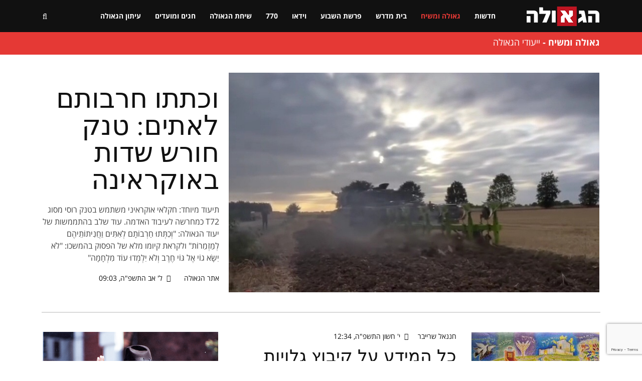

--- FILE ---
content_type: text/html; charset=UTF-8
request_url: https://hageula.com/geula_moshiach/geula_goals
body_size: 16228
content:
<!doctype html>
<html class="no-js" lang="">

    <head>
        <meta charset="utf-8">
        <meta http-equiv="x-ua-compatible" content="ie=edge">        
        <meta name="description" content="">
        <meta name="viewport" content="width=device-width, initial-scale=1">
        <!-- Favicon -->
        <link rel="shortcut icon" type="image/x-icon" href="https://hageula.com/images/favicon.ico?v=1">
        <!-- Normalize CSS -->
        <link rel="stylesheet" href="https://hageula.com/new_css/normalize.css">
        <!-- Main CSS -->
        <link rel="stylesheet" href="https://hageula.com/new_css/main.css?v=1.00">
        <!-- Bootstrap rtl CSS -->
        <link rel="stylesheet" href="https://hageula.com/new_css/bootstrap-rtl.min.css">
        <!-- Animate CSS -->
        <link rel="stylesheet" href="https://hageula.com/new_css/animate.min.css">
        <!-- Font-awesome CSS-->
        <link rel="stylesheet" href="https://hageula.com/new_css/font-awesome.min.css?v=1.52">
        <!-- Owl Caousel CSS -->
        <link rel="stylesheet" href="https://hageula.com/vendor/OwlCarousel/owl.carousel.min.css">
        <link rel="stylesheet" href="https://hageula.com/vendor/OwlCarousel/owl.theme.default.min.css">
        <!-- Nivo Slider CSS-->
        <link rel="stylesheet" href="https://hageula.com/vendor/slider/css/nivo-slider.css?v=1.21" type="text/css" />
        <link rel="stylesheet" href="https://hageula.com/vendor/slider/css/preview.css" type="text/css" media="screen" />        
        <!-- Main Menu CSS -->
        <link rel="stylesheet" href="https://hageula.com/new_css/meanmenu.min.css">
        <!-- Magnific CSS -->
        <link rel="stylesheet" type="text/css" href="https://hageula.com/new_css/magnific-popup.css?v=1.1">
        <!-- Switch Style CSS -->
        <link rel="stylesheet" href="https://hageula.com/new_css/hover-min.css">
        <!-- Custom CSS -->
        <link rel="stylesheet" href="https://hageula.com/new_css/style.css?v=1.806500">
        <link rel="stylesheet" href="https://hageula.com/new_css/style_new.css?v=1.80036791">
        <!-- For IE -->
        <link rel="stylesheet" type="text/css" href="https://hageula.com/new_css/ie-only.css" />
        <!-- jquery-->
        <script src="https://hageula.com/new_js/jquery-2.2.4.min.js " type="text/javascript"></script>        
        <!-- Modernizr Js -->
        <script src="https://hageula.com/new_js/modernizr-2.8.3.min.js"></script>
        <script src="https://www.google.com/recaptcha/api.js?render=6Lcfm94oAAAAAK8kcHjIQsFE1xiajAqQvHc2kceG"></script>
           <script>
        
                grecaptcha.ready(function() {
                  grecaptcha.execute('6Lcfm94oAAAAAK8kcHjIQsFE1xiajAqQvHc2kceG', {action: 'visit'}).then(function(token) {
                      // Add your logic to submit to your backend server here.
                  });
                });
        
          </script>        
        <meta property="og:site_name" content="הגאולה - חדשות, דעות, חדשות חב&#039;&#039;ד, גאולה ומשיח" />
<meta property="og:title" content="ייעודי הגאולה" />
<meta property="og:type" content="category" />
<meta property="og:url" content="https://hageula.com/geula_moshiach/geula_goals" />
<title>הגאולה - חדשות, דעות, חדשות חב&#039;&#039;ד, גאולה ומשיח | ייעודי הגאולה</title>        
    </head>

    <body>
        <!--[if lt IE 8]>
    <p class="browserupgrade">You are using an 
        <strong>outdated</strong> browser. Please 
        <a href="http://browsehappy.com/">upgrade your browser</a> to improve your experience.
    </p>
    <![endif]-->
        <!-- Add your site or application content here -->
                <!-- Preloader Start Here -->
        <div id="preloader"></div>
        <!-- Preloader End Here -->
                <div id="wrapper" class="wrapper">
            <!-- Header Area Start Here -->
            <header>
                <div id="header-layout1" class="header-style1">
                    <div class="main-menu-area bg-primarytextcolor header-menu-fixed" id="sticker">
                        <div class="container">
                            <div class="row no-gutters d-flex align-items-center">
                                <div class="col-lg-2 d-none d-lg-block">
                                    <div class="logo-area">
                                        <a href="https://hageula.com/" title="האגודה למען הגאולה האמיתית והשלמה">
                                            <img src="https://hageula.com/images/new_logo231.png" alt="logo" class="img-fluid">
                                        </a>
                                    </div>
                                </div>
                    			                                
                                <div class="col-xl-9 col-lg-8 position-static min-height-none">
                                    <div class="ne-main-menu">
                                        <nav id="dropdown">
                                            <ul>
                                              	                                              	      
                                              	                                                                                        
                                                <li class="">
                                                    <a href="https://hageula.com/news">חדשות</a>     
                                                	
                                                                                                                                                                    <ul class="ne-dropdown-menu">
                                                        	                                                          <li><a href="https://hageula.com/news/world">אקטואליה</a></li>
                                                			                                                          <li><a href="https://hageula.com/news/bearetz">בארץ</a></li>
                                                			                                                          <li><a href="https://hageula.com/news/in_the_world">בעולם</a></li>
                                                			                                                          <li><a href="https://hageula.com/news/view">דעות</a></li>
                                                			                                                          <li><a href="https://hageula.com/news/technology">טכנולוגיה</a></li>
                                                			                                                          <li><a href="https://hageula.com/news/sport">ספורט</a></li>
                                                			                                                          <li><a href="https://hageula.com/news/days_picture">תמונת היום</a></li>
                                                			                                                          <li><a href="https://hageula.com/news/press">הוצאה לאור</a></li>
                                                			                                                          <li><a href="https://hageula.com/news/chabad">חדשות חב"ד</a></li>
                                                			                                                          <li><a href="https://hageula.com/news/nigunim">מוזיקה חסידית</a></li>
                                                			                                                          <li><a href="https://hageula.com/news/wonders">נפלאות הבורא</a></li>
                                                			                                                          <li><a href="https://hageula.com/news/miracles">נפלאות הגאולה</a></li>
                                                			                                                          <li><a href="https://hageula.com/news/story">סיפור אישי</a></li>
                                                			                                                          <li><a href="https://hageula.com/news/moshiach">פעילות משיח</a></li>
                                                			                                                          <li><a href="https://hageula.com/news/israel">שלימות הארץ</a></li>
                                                			                                                          <li><a href="https://hageula.com/news/bitachon">ביטחון עם ישראל</a></li>
                                                			                                                          <li><a href="https://hageula.com/news/economy">כלכלה</a></li>
                                                			                                                          <li><a href="https://hageula.com/news/akhnu">שלימות העם</a></li>
                                                			                                                          <li><a href="https://hageula.com/news/the_integrity_of_the_torah">שלימות התורה</a></li>
                                                			                                                          <li><a href="https://hageula.com/news/noachide">בני נח</a></li>
                                                			                                                          <li><a href="https://hageula.com/news/about_hageula">גאולה</a></li>
                                                			                                                          <li><a href="https://hageula.com/news/science_environment">מדע וסביבה</a></li>
                                                			                                                          <li><a href="https://hageula.com/news/transport_energy">תחבורה ואנרגיה</a></li>
                                                			                                                        </ul>
                                                                                                        
                                                		                                                                                           
                                                </li>
                                       
                                                                                                                                                                                                                                        
                                				                                              	      
                                              	                                                                                        
                                                <li class=" active">
                                                    <a href="https://hageula.com/geula_moshiach">גאולה ומשיח</a>     
                                                	
                                                                                                                                                                    <ul class="ne-dropdown-menu">
                                                        	                                                          <li><a href="https://hageula.com/geula_moshiach/beit_hamikdash">בית המקדש</a></li>
                                                			                                                          <li><a href="https://hageula.com/geula_moshiach/halachot_moshiach">הלכתא דמשיחא</a></li>
                                                			                                                          <li><a href="https://hageula.com/geula_moshiach/geula_goals">ייעודי הגאולה</a></li>
                                                			                                                          <li><a href="https://hageula.com/geula_moshiach/melech_hamoshiach">מלך המשיח</a></li>
                                                			                                                          <li><a href="https://hageula.com/geula_moshiach/midrashim">מן המדרשים</a></li>
                                                			                                                          <li><a href="https://hageula.com/geula_moshiach/stories">סיפורים</a></li>
                                                			                                                          <li><a href="https://hageula.com/geula_moshiach/study">עיון</a></li>
                                                			                                                        </ul>
                                                                                                        
                                                		                                                                                           
                                                </li>
                                       
                                                                                                                                                                                                                                        
                                				                                              	      
                                              	                                                                                        
                                                <li class="">
                                                    <a href="https://hageula.com/study">בית מדרש</a>     
                                                	
                                                                                                                                                                    <ul class="ne-dropdown-menu">
                                                        	                                                          <li><a href="https://hageula.com/study/noachide">בני נח</a></li>
                                                			                                                          <li><a href="https://hageula.com/study/great_israel">גדולי ישראל</a></li>
                                                			                                                          <li><a href="https://hageula.com/study/dvar_malchut">דבר מלכות</a></li>
                                                			                                                          <li><a href="https://hageula.com/study/law">הלכה ומנהג</a></li>
                                                			                                                          <li><a href="https://hageula.com/study/torah_and_science">תורה ומדע</a></li>
                                                			                                                          <li><a href="https://hageula.com/study/holiday">חגים ומועדים</a></li>
                                                			                                                          <li><a href="https://hageula.com/study/toGeula">מגולה לגאולה</a></li>
                                                			                                                          <li><a href="https://hageula.com/study/judaism">מושגים ביהדות</a></li>
                                                			                                                          <li><a href="https://hageula.com/study/sota">מסכת סוטה</a></li>
                                                			                                                          <li><a href="https://hageula.com/study/books">ספרים</a></li>
                                                			                                                          <li><a href="https://hageula.com/study/sichot">שיחות קודש</a></li>
                                                			                                                          <li><a href="https://hageula.com/study/chassidus_lessons">שיעורי חסידות</a></li>
                                                			                                                        </ul>
                                                                                                        
                                                		                                                                                           
                                                </li>
                                       
                                                                                                                                                                                                                                        
                                				                                              	      
                                              	                                                                                        
                                                <li class="">
                                                    <a href="https://hageula.com/torah">פרשת השבוע</a>     
                                                	
                                                                                                                                                                    <ul class="ne-dropdown-menu">
                                                        	                                                          <li><a href="https://hageula.com/torah/29">אחרי מות</a></li>
                                                			                                                          <li><a href="https://hageula.com/torah/31">אמור</a></li>
                                                			                                                          <li><a href="https://hageula.com/torah/15">בא</a></li>
                                                			                                                          <li><a href="https://hageula.com/torah/36">בהעלותך</a></li>
                                                			                                                          <li><a href="https://hageula.com/torah/32">בהר</a></li>
                                                			                                                          <li><a href="https://hageula.com/torah/33">בחוקותי</a></li>
                                                			                                                          <li><a href="https://hageula.com/torah/40">בלק</a></li>
                                                			                                                          <li><a href="https://hageula.com/torah/34">במדבר</a></li>
                                                			                                                          <li><a href="https://hageula.com/torah/1">בראשית</a></li>
                                                			                                                          <li><a href="https://hageula.com/torah/16">בשלח</a></li>
                                                			                                                          <li><a href="https://hageula.com/torah/44">דברים</a></li>
                                                			                                                          <li><a href="https://hageula.com/torah/53">האזינו</a></li>
                                                			                                                          <li><a href="https://hageula.com/torah/14">וארא</a></li>
                                                			                                                          <li><a href="https://hageula.com/torah/45">ואתחנן</a></li>
                                                			                                                          <li><a href="https://hageula.com/torah/54">וזאת הברכה</a></li>
                                                			                                                          <li><a href="https://hageula.com/torah/11">ויגש</a></li>
                                                			                                                          <li><a href="https://hageula.com/torah/12">ויחי</a></li>
                                                			                                                          <li><a href="https://hageula.com/torah/52">וילך</a></li>
                                                			                                                          <li><a href="https://hageula.com/torah/7">ויצא</a></li>
                                                			                                                          <li><a href="https://hageula.com/torah/22">ויקהל</a></li>
                                                			                                                          <li><a href="https://hageula.com/torah/24">ויקרא</a></li>
                                                			                                                          <li><a href="https://hageula.com/torah/4">וירא</a></li>
                                                			                                                          <li><a href="https://hageula.com/torah/9">וישב</a></li>
                                                			                                                          <li><a href="https://hageula.com/torah/8">וישלח</a></li>
                                                			                                                          <li><a href="https://hageula.com/torah/39">חוקת</a></li>
                                                			                                                          <li><a href="https://hageula.com/torah/5">חיי שרה</a></li>
                                                			                                                          <li><a href="https://hageula.com/torah/17">יתרו</a></li>
                                                			                                                          <li><a href="https://hageula.com/torah/50">כי תבוא</a></li>
                                                			                                                          <li><a href="https://hageula.com/torah/21">כי תישא</a></li>
                                                			                                                          <li><a href="https://hageula.com/torah/49">כי תצא</a></li>
                                                			                                                          <li><a href="https://hageula.com/torah/3">לך לך</a></li>
                                                			                                                          <li><a href="https://hageula.com/torah/42">מטות</a></li>
                                                			                                                          <li><a href="https://hageula.com/torah/43">מסעי</a></li>
                                                			                                                          <li><a href="https://hageula.com/torah/28">מצורע</a></li>
                                                			                                                          <li><a href="https://hageula.com/torah/10">מקץ</a></li>
                                                			                                                          <li><a href="https://hageula.com/torah/18">משפטים</a></li>
                                                			                                                          <li><a href="https://hageula.com/torah/2">נח</a></li>
                                                			                                                          <li><a href="https://hageula.com/torah/51">ניצבים</a></li>
                                                			                                                          <li><a href="https://hageula.com/torah/35">נשא</a></li>
                                                			                                                          <li><a href="https://hageula.com/torah/46">עקב</a></li>
                                                			                                                          <li><a href="https://hageula.com/torah/41">פנחס</a></li>
                                                			                                                          <li><a href="https://hageula.com/torah/23">פקודי</a></li>
                                                			                                                          <li><a href="https://hageula.com/torah/25">צו</a></li>
                                                			                                                          <li><a href="https://hageula.com/torah/30">קדושים</a></li>
                                                			                                                          <li><a href="https://hageula.com/torah/38">קורח</a></li>
                                                			                                                          <li><a href="https://hageula.com/torah/47">ראה</a></li>
                                                			                                                          <li><a href="https://hageula.com/torah/48">שופטים</a></li>
                                                			                                                          <li><a href="https://hageula.com/torah/37">שלח</a></li>
                                                			                                                          <li><a href="https://hageula.com/torah/13">שמות</a></li>
                                                			                                                          <li><a href="https://hageula.com/torah/26">שמיני</a></li>
                                                			                                                          <li><a href="https://hageula.com/torah/6">תולדות</a></li>
                                                			                                                          <li><a href="https://hageula.com/torah/27">תזריע</a></li>
                                                			                                                          <li><a href="https://hageula.com/torah/20">תצוה</a></li>
                                                			                                                          <li><a href="https://hageula.com/torah/19">תרומה</a></li>
                                                			                                                        </ul>
                                                                                                        
                                                		                                                                                           
                                                </li>
                                       
                                                                                                                                                                                                                                        
                                				                                              	      
                                              	                                                                                        
                                                <li class="">
                                                    <a href="https://hageula.com/vid">וידאו</a>     
                                                	
                                                                                                                                                                    <ul class="ne-dropdown-menu">
                                                        	                                                          <li><a href="https://hageula.com/vid/daily_video">הוידאו היומי</a></li>
                                                			                                                          <li><a href="https://hageula.com/vid/farbrengen">התוועדות חסידית</a></li>
                                                			                                                          <li><a href="https://hageula.com/vid/kinusim">כנסים והרצאות</a></li>
                                                			                                                          <li><a href="https://hageula.com/vid/moshiah_cast">משיחקאסט</a></li>
                                                			                                                          <li><a href="https://hageula.com/vid/video_lessons">שיעורי חסידות</a></li>
                                                			                                                          <li><a href="https://hageula.com/vid/lesson_moshiach">שיעורי משיח וגאולה</a></li>
                                                			                                                          <li><a href="https://hageula.com/vid/general">כללי</a></li>
                                                			                                                          <li><a href="https://hageula.com/vid/malkeinu">לראות את מלכנו</a></li>
                                                			                                                          <li><a href="https://hageula.com/vid/issue">פותחים נושא</a></li>
                                                			                                                          <li><a href="https://hageula.com/vid/dollars">פנינים מחלוקת דולרים</a></li>
                                                			                                                          <li><a href="https://hageula.com/vid/770">קטעים מבית חיינו</a></li>
                                                			                                                          <li><a href="https://hageula.com/vid/dm">שיעורים בדבר מלכות</a></li>
                                                			                                                        </ul>
                                                                                                        
                                                		                                                                                           
                                                </li>
                                       
                                                                                                                                                                                                                                        
                                				                                              	      
                                              	                                                                                        
                                                <li class="">
                                                    <a href="https://hageula.com/sevenseventy">770</a>     
                                                	
                                                                                                                                                                    <ul class="ne-dropdown-menu">
                                                        	                                                          <li><a href="https://hageula.com/sevenseventy/weekly_gallery_770">הגלריה השבועית מבית משיח 770</a></li>
                                                			                                                          <li><a href="https://hageula.com/sevenseventy/hadasot">חדשות בית משיח - 770</a></li>
                                                			                                                          <li><a href="https://hageula.com/sevenseventy/dollars">חלוקת דולרים</a></li>
                                                			                                                          <li><a href="https://hageula.com/sevenseventy/yomanim">יומני בית חיינו - 770</a></li>
                                                			                                                          <li><a href="https://hageula.com/sevenseventy/ktoim">קטעים מבית רבינו שבבבל - 770</a></li>
                                                			                                                          <li><a href="https://hageula.com/sevenseventy/tishrey">תשרי עם מלך המשיח</a></li>
                                                			                                                        </ul>
                                                                                                        
                                                		                                                                                           
                                                </li>
                                       
                                                                                                                                                                                                                                        
                                				                                              	      
                                              	                                                                                        
                                                <li class="">
                                                    <a href="https://hageula.com/sichat_hageula">שיחת הגאולה</a>     
                                                	
                                                                                                                                                                    <ul class="ne-dropdown-menu">
                                                        	                                                          <li><a href="https://hageula.com/sichat_hageula/Life">אור החיים</a></li>
                                                			                                                          <li><a href="https://hageula.com/sichat_hageula/royal_wine">יין מלכות</a></li>
                                                			                                                          <li><a href="https://hageula.com/sichat_hageula/editorial1">מאמר מערכת</a></li>
                                                			                                                          <li><a href="https://hageula.com/sichat_hageula/wonders_now">נפלאות עכשיו</a></li>
                                                			                                                          <li><a href="https://hageula.com/sichat_hageula/moshiah_weekly_idea">רעיון שבועי מתורתו של משיח</a></li>
                                                			                                                          <li><a href="https://hageula.com/sichat_hageula/sg">שיחת הגאולה</a></li>
                                                			                                                        </ul>
                                                                                                        
                                                		                                                                                           
                                                </li>
                                       
                                                                                                                                                                                                                                        
                                				                                              	      
                                              	                                                                                        
                                                <li class="">
                                                    <a href="https://hageula.com/israel_hags">חגים ומועדים</a>     
                                                	
                                                                                                                                                                    <ul class="ne-dropdown-menu">
                                                        	                                                          <li><a href="https://hageula.com/israel_hags/rosh_hashana">ראש השנה</a></li>
                                                			                                                          <li><a href="https://hageula.com/israel_hags/yom_kippur">יום כיפור</a></li>
                                                			                                                          <li><a href="https://hageula.com/israel_hags/succot">סוכות</a></li>
                                                			                                                          <li><a href="https://hageula.com/israel_hags/simchat_tora">שמחת תורה</a></li>
                                                			                                                          <li><a href="https://hageula.com/israel_hags/19_kislev">י"ט כסלו</a></li>
                                                			                                                          <li><a href="https://hageula.com/israel_hags/chanukah">חנוכה</a></li>
                                                			                                                          <li><a href="https://hageula.com/israel_hags/10_shvat">י' שבט</a></li>
                                                			                                                          <li><a href="https://hageula.com/israel_hags/15_shvat">ט"ו בשבט</a></li>
                                                			                                                          <li><a href="https://hageula.com/israel_hags/purim">פורים</a></li>
                                                			                                                          <li><a href="https://hageula.com/israel_hags/11_nissan">י"א ניסן</a></li>
                                                			                                                          <li><a href="https://hageula.com/israel_hags/pesach">פסח</a></li>
                                                			                                                          <li><a href="https://hageula.com/israel_hags/shvii_pesach">שביעי של פסח</a></li>
                                                			                                                          <li><a href="https://hageula.com/israel_hags/pesach_sheni">פסח שני</a></li>
                                                			                                                          <li><a href="https://hageula.com/israel_hags/lag_beomer">ל"ג בעומר</a></li>
                                                			                                                          <li><a href="https://hageula.com/israel_hags/shavuot">שבועות</a></li>
                                                			                                                          <li><a href="https://hageula.com/israel_hags/3_tamuz">ג' תמוז</a></li>
                                                			                                                          <li><a href="https://hageula.com/israel_hags/12_13_tamuz">י"ב י"ג תמוז</a></li>
                                                			                                                          <li><a href="https://hageula.com/israel_hags/tisha_beav">תשעה באב</a></li>
                                                			                                                          <li><a href="https://hageula.com/israel_hags/15_av">ט"ו באב</a></li>
                                                			                                                          <li><a href="https://hageula.com/israel_hags/18_elul">ח"י באלול</a></li>
                                                			                                                        </ul>
                                                                                                        
                                                		                                                                                           
                                                </li>
                                       
                                                                                                                                                                                                                                        
                                				                                              	      
                                              	                                                                                        
                                                <li class="">
                                                    <a href="https://hageula.com/newspaper_hageula">עיתון הגאולה</a>     
                                                	
                                                                                                                                                                    <ul class="ne-dropdown-menu">
                                                        	                                                          <li><a href="https://hageula.com/newspaper_hageula/faith_science">אמונה ומדע</a></li>
                                                			                                                          <li><a href="https://hageula.com/newspaper_hageula/topical">אקטואלי</a></li>
                                                			                                                          <li><a href="https://hageula.com/newspaper_hageula/personal_note">בנימה אישית</a></li>
                                                			                                                          <li><a href="https://hageula.com/newspaper_hageula/editorial">דבר העורך</a></li>
                                                			                                                          <li><a href="https://hageula.com/newspaper_hageula/dvar_malchut">דבר מלכות</a></li>
                                                			                                                          <li><a href="https://hageula.com/newspaper_hageula/living_in_time">חיים בזמן</a></li>
                                                			                                                          <li><a href="https://hageula.com/newspaper_hageula/tip_for_life">טיפ לחיים</a></li>
                                                			                                                          <li><a href="https://hageula.com/newspaper_hageula/have_an_idea">יש לי מושג</a></li>
                                                			                                                          <li><a href="https://hageula.com/newspaper_hageula/iam_interested">יש לי עניין</a></li>
                                                			                                                          <li><a href="https://hageula.com/newspaper_hageula/parable_moral">משל ונמשל</a></li>
                                                			                                                          <li><a href="https://hageula.com/newspaper_hageula/world_shlichut">עולם השליחות</a></li>
                                                			                                                          <li><a href="https://hageula.com/newspaper_hageula/personal_interview">ריאיון אישי</a></li>
                                                			                                                          <li><a href="https://hageula.com/newspaper_hageula/journey_stations">תחנות מסע</a></li>
                                                			                                                        </ul>
                                                                                                        
                                                		                                                                                           
                                                </li>
                                       
                                                                                                                                                                                                                                        
                                				                                            </ul>
                                        </nav>
                                    </div>
                                </div>
                                                                <div class="col-xl-1 col-lg-2 col-md-12 text-right position-static">
                                    <div class="header-action-item">
                                        <ul>
                                            <li>
                                                <form action="/search" id="top-search-form" class="header-search-light">
                                                    <input type="text" name="s" class="search-input" placeholder="חפש...." required="" style="display: none;">
                                                    <button class="search-button">
                                                        <i class="fa fa-search" aria-hidden="true"></i>
                                                    </button>
                                                </form>
                                            </li>
                                                                                    </ul>
                                    </div>
                                </div>
                            </div>
                        </div>
                                                
                    </div>
                </div>
            </header>
            <!-- Header Area End Here -->
            <div class="page-body-770 add-top-margin">
              
                        <section class="category-page-section category-page-section2">
    <div class="container">
                <div class="sidebar-box">
            <div class="topic-border color-cinnabar mb-5">
                <div class="topic-box-lg color-cinnabar">
                    <a href="https://hageula.com/geula_moshiach"> גאולה ומשיח</a><span> - </span>                    <h1 class="category-title-box">ייעודי הגאולה</h1>        
                </div>
            </div>
        </div>            
    </div>
</section>

<div class="categoty-first-art">
<section class="bg-body section-space-less1">
    <div class="container">
        <div class="row tab-space2 main-art-row">
                        <div class="col-xl-8 col-md-8 col-sm-12 mb-4">
                                                <div class="img-overlay-100 img-scale-animate">
                    <a class="h-438px display_block" href="https://hageula.com/geula_moshiach/geula_goals/26949.htm">
                        <img src="https://hageula.com/uploads/source/article_2025/08/VideoCapture_20250824-084614_1.jpg" alt="וכתתו חרבותם לאתים: טנק חורש שדות באוקראינה" class="img-fluid width-100">
                    </a>
                                     
                    
                    <div class="mask-content-lg home-main-art-mask-content">
                                                                        
                    </div>
                    
                </div>
                                
            </div>
                        <div class="col-xl-4 col-md-4 col-sm-12">
                <div class="home-main-art-body">
                                        <h2 class="title-medium-dark">
                        <a href="https://hageula.com/geula_moshiach/geula_goals/26949.htm">
                                                     
                            וכתתו חרבותם לאתים: טנק חורש שדות באוקראינה                        </a>
                    </h2> 
                    <a href="https://hageula.com/geula_moshiach/geula_goals/26949.htm"><p>תיעוד מיוחד: חקלאי אוקראיני משתמש בטנק רוסי מסוג T72 כמחרשה לעיבוד האדמה. עוד שלב בהתממשות של יעוד הגאולה: "וְכִתְּתוּ חַרְבוֹתָם לְאִתִּים וַחֲנִיתוֹתֵיהֶם לְמַזְמֵרוֹת" ולקראת קיומו מלא של הפסוק בהמשכו: "לֹא יִשָּׂא גוֹי אֶל גּוֹי חֶרֶב וְלֹא יִלְמְדוּ עוֹד מִלְחָמָה"</p></a>      
                    <div class="post-date-dark d-none d-sm-block">
                        <ul>
                                                        <li>
                                <span></span>
                                <a href="https://hageula.com/authors/1.htm">אתר הגאולה</a>
                            </li>
                                                        <li>
                                <span>
                                    <i class="fa fa-calendar" aria-hidden="true"></i>
                                </span>ל' אב התשפ"ה, 09:03</li>
                        </ul>
                    </div>
                </div>                    
            </div>      
        </div>
    </div>
</section>
</div>

<section class="bg-body section-space-less-cat">
    <div class="container">
        <div class="row">
            <div class="col-lg-8 col-md-12">
                                <div class="row">
                                        <div class="col-xl-12 col-lg-6 col-md-6 col-sm-12">
    <div class="media bg-body media-none--lg mb-30 category-art-block">
        <div class="position-relative simple-thumb"><!--width-40-->
            <a href="https://hageula.com/geula_moshiach/geula_goals/21641.htm" class="with-img-scale "> <!--img-overlay-70-->
                <img src="https://hageula.com/uploads/thumbs/article_2022/01/2301221044.jpg" alt="כל המידע על קיבוץ גלויות" class="img-fluid">
                                
            </a>
                         
                                    
                    </div>
        <div class="media-body p-mb-none-child media-margin30">
            <div class="post-date-dark">
                <ul>
                                        <li class="category-art-block-author">
                        <a href="https://hageula.com/authors/62.htm">חננאל שרייבר</a>
                    </li>
                                        <li>
                        <span>
                            <i class="fa fa-calendar" aria-hidden="true"></i>
                        </span>י' חשון התשפ"ה, 12:34</li>
                </ul>
            </div>
            <h3 class="title-semibold-dark size-lg mb-15">
                <a href="https://hageula.com/geula_moshiach/geula_goals/21641.htm">
                                        
                    כל המידע על קיבוץ גלויות                </a>
            </h3>
            <p>עם ישראל מלומד בגלויות - מצרים, בבל, אדום, ספרד ועוד. תלאות רבות עברו על העם בגלות ופזרו אותו בכל רחבי הגלובוס. אך כעת הגיע השעה: עשרת השבטים, פזורי הגירושים והמתבוללים עתידים לשוב בקרוב  • "ושב ה' אלוקיך את שבותך ושב וקיבצך מכל העמים"</p>
        </div>
    </div>
</div>                   
                                        <div class="col-xl-12 col-lg-6 col-md-6 col-sm-12">
    <div class="media bg-body media-none--lg mb-30 category-art-block">
        <div class="position-relative simple-thumb"><!--width-40-->
            <a href="https://hageula.com/geula_moshiach/geula_goals/26048.htm" class="with-img-scale "> <!--img-overlay-70-->
                <img src="https://hageula.com/uploads/thumbs/article_2024/10/plant-8130367_1280.jpg" alt="חידושי זמן הגאולה בתחום הצומח" class="img-fluid">
                                
            </a>
                         
                                    
                    </div>
        <div class="media-body p-mb-none-child media-margin30">
            <div class="post-date-dark">
                <ul>
                                        <li class="category-art-block-author">
                        <a href="https://hageula.com/authors/42.htm">הרב מנחם כהן</a>
                    </li>
                                        <li>
                        <span>
                            <i class="fa fa-calendar" aria-hidden="true"></i>
                        </span>כ"ט תשרי התשפ"ה, 09:40</li>
                </ul>
            </div>
            <h3 class="title-semibold-dark size-lg mb-15">
                <a href="https://hageula.com/geula_moshiach/geula_goals/26048.htm">
                                        
                    חידושי זמן הגאולה בתחום הצומח                </a>
            </h3>
            <p>בגאולה השלמה יתוקן חטא עץ הדעת, ובהתאם לזה יתבטלו כל העונשים שבאו בעקבותיו, והאדמה שוב תתחיל להצמיח פירות כמו לפני החטא, ואף יותר. לפי המובא בדברי חכמינו ז"ל, יהיו בגאולה חמישה סוגי חידושים בתחום הצומח
</p>
        </div>
    </div>
</div>                   
                                        <div class="col-xl-12 col-lg-6 col-md-6 col-sm-12">
    <div class="media bg-body media-none--lg mb-30 category-art-block">
        <div class="position-relative simple-thumb"><!--width-40-->
            <a href="https://hageula.com/geula_moshiach/geula_goals/22963.htm" class="with-img-scale "> <!--img-overlay-70-->
                <img src="https://hageula.com/uploads/thumbs/article_2022/06/45857_0_0_640_360_large (1).jpg" alt="מהפכת הגאולה: כך ישתנו חיינו לנצח" class="img-fluid">
                                
            </a>
                         
                                    
                    </div>
        <div class="media-body p-mb-none-child media-margin30">
            <div class="post-date-dark">
                <ul>
                                        <li class="category-art-block-author">
                        <a href="https://hageula.com/authors/75.htm">שקד איש שלום</a>
                    </li>
                                        <li>
                        <span>
                            <i class="fa fa-calendar" aria-hidden="true"></i>
                        </span>י"ג כסלו התשפ"ד, 22:10</li>
                </ul>
            </div>
            <h3 class="title-semibold-dark size-lg mb-15">
                <a href="https://hageula.com/geula_moshiach/geula_goals/22963.htm">
                                        
                    מהפכת הגאולה: כך ישתנו חיינו לנצח                </a>
            </h3>
            <p>השינויים הכלכליים והחברתיים שהגאולה מביאה לנו, רחוקים מלהיות עוד כותרת חדשותית - הם נוגעים עמוק בכיס של כל אחת ואחד מאיתנו שמחפש עבודה, נוהג במכונית או צורך מזון • החל בתוחלת שלא נגמרת ועד לצדק אבסולוטי ושלום עולמי - אלו השינויים שכולנו נרגיש בקרוב, התחומים בהם הם ישפיעו וכיצד הם יתרחשו • מגלות לגאולה, המדריך</p>
        </div>
    </div>
</div>                   
                                        <div class="col-xl-12 col-lg-6 col-md-6 col-sm-12">
    <div class="media bg-body media-none--lg mb-30 category-art-block">
        <div class="position-relative simple-thumb"><!--width-40-->
            <a href="https://hageula.com/geula_moshiach/geula_goals/23151.htm" class="with-img-scale "> <!--img-overlay-70-->
                <img src="https://hageula.com/uploads/thumbs/article_2022/06/pexels-olia-danilevich-5466788.jpg" alt="מטרת העל, וכל השאר: השוויון השכלי של הגאולה" class="img-fluid">
                                
            </a>
                         
                                    
                    </div>
        <div class="media-body p-mb-none-child media-margin30">
            <div class="post-date-dark">
                <ul>
                                        <li class="category-art-block-author">
                        <a href="https://hageula.com/authors/75.htm">שקד איש שלום</a>
                    </li>
                                        <li>
                        <span>
                            <i class="fa fa-calendar" aria-hidden="true"></i>
                        </span>י"א חשון התשפ"ד, 11:10</li>
                </ul>
            </div>
            <h3 class="title-semibold-dark size-lg mb-15">
                <a href="https://hageula.com/geula_moshiach/geula_goals/23151.htm">
                                        
                    מטרת העל, וכל השאר: השוויון השכלי של הגאולה                </a>
            </h3>
            <p>העשירות והרווחה שישררו פה בקרוב, האם הם עניין לעצמם או שייתכן שהם בעצם כלי שרת זוטר בידי מטרה אחרת, חזקה הרבה יותר? כנסו וגלו</p>
        </div>
    </div>
</div>                   
                                        <div class="col-xl-12 col-lg-6 col-md-6 col-sm-12">
    <div class="media bg-body media-none--lg mb-30 category-art-block">
        <div class="position-relative simple-thumb"><!--width-40-->
            <a href="https://hageula.com/geula_moshiach/geula_goals/21615.htm" class="with-img-scale "> <!--img-overlay-70-->
                <img src="https://hageula.com/uploads/thumbs/article_2022/01/78456132546879465312546879465132.jpg" alt="כסף על העצים? זו מציאות!" class="img-fluid">
                                
            </a>
                         
                                    
                    </div>
        <div class="media-body p-mb-none-child media-margin30">
            <div class="post-date-dark">
                <ul>
                                        <li class="category-art-block-author">
                        <a href="https://hageula.com/authors/62.htm">חננאל שרייבר</a>
                    </li>
                                        <li>
                        <span>
                            <i class="fa fa-calendar" aria-hidden="true"></i>
                        </span>כ"ו אב התשפ"ג, 12:05</li>
                </ul>
            </div>
            <h3 class="title-semibold-dark size-lg mb-15">
                <a href="https://hageula.com/geula_moshiach/geula_goals/21615.htm">
                                        
                    כסף על העצים? זו מציאות!                </a>
            </h3>
            <p>עוני ומחסור כיום הינו דבר מצוי ושגרתי, לצערנו. אך בבוא הגאולה האמיתית והשלימה העושר יהיה רב כל כך, עד שלא ייחשב בעינינו כלל • "מעדנים מצויים כעפר"</p>
        </div>
    </div>
</div>                   
                                        <div class="col-xl-12 col-lg-6 col-md-6 col-sm-12">
    <div class="media bg-body media-none--lg mb-30 category-art-block">
        <div class="position-relative simple-thumb"><!--width-40-->
            <a href="https://hageula.com/geula_moshiach/geula_goals/24759.htm" class="with-img-scale "> <!--img-overlay-70-->
                <img src="https://hageula.com/uploads/thumbs/article_2023/07/IMG-20230712-WA0166.jpg" alt="שיטפונות והצפות בעולם? אות הפתיחה של הגאולה השלימה" class="img-fluid">
                                
            </a>
                         
                                    
                    </div>
        <div class="media-body p-mb-none-child media-margin30">
            <div class="post-date-dark">
                <ul>
                                        <li class="category-art-block-author">
                        <a href="https://hageula.com/authors/1.htm">אתר הגאולה</a>
                    </li>
                                        <li>
                        <span>
                            <i class="fa fa-calendar" aria-hidden="true"></i>
                        </span>כ"ג תמוז התשפ"ג, 09:13</li>
                </ul>
            </div>
            <h3 class="title-semibold-dark size-lg mb-15">
                <a href="https://hageula.com/geula_moshiach/geula_goals/24759.htm">
                                        
                    שיטפונות והצפות בעולם? אות הפתיחה של הגאולה השלימה                </a>
            </h3>
            <p>קודם הגאולה יתרחש רעש מים גדול שיזעזע את העולם בעוצמתו, עד כדי כך שהעולם ישוב לרומם את הקב"ה • הנהרות הרועשים יביאו לשנויים גדולים בעולם; ולדוגמא: הם יטבעו מדינה שלימה, או על-כל-פנים חלקה הגדול, ואסון טבע זה יביא למהפך בהסתכלות האנושית</p>
        </div>
    </div>
</div>                   
                                        <div class="col-xl-12 col-lg-6 col-md-6 col-sm-12">
    <div class="media bg-body media-none--lg mb-30 category-art-block">
        <div class="position-relative simple-thumb"><!--width-40-->
            <a href="https://hageula.com/geula_moshiach/geula_goals/23043.htm" class="with-img-scale "> <!--img-overlay-70-->
                <img src="https://hageula.com/uploads/thumbs/article_2022/06/wolf-5585443_1920 (1).jpeg" alt="ייעודי הגאולה - כפשוטם או משל וחידה?" class="img-fluid">
                                
            </a>
                         
                                    
                    </div>
        <div class="media-body p-mb-none-child media-margin30">
            <div class="post-date-dark">
                <ul>
                                        <li class="category-art-block-author">
                        <a href="https://hageula.com/authors/42.htm">הרב מנחם כהן</a>
                    </li>
                                        <li>
                        <span>
                            <i class="fa fa-calendar" aria-hidden="true"></i>
                        </span>כ"ה אייר התשפ"ג, 14:24</li>
                </ul>
            </div>
            <h3 class="title-semibold-dark size-lg mb-15">
                <a href="https://hageula.com/geula_moshiach/geula_goals/23043.htm">
                                        
                    ייעודי הגאולה - כפשוטם או משל וחידה?                </a>
            </h3>
            <p>החזונות הניסיים שאינם כרוכים במקורות עם תהליך התגלות המשיח – יתגשמו לכל הדעות כפשוטם. אך אלה שכן קשורים לביאת המשיח – לאו דווקא
</p>
        </div>
    </div>
</div>                   
                                        <div class="col-xl-12 col-lg-6 col-md-6 col-sm-12">
    <div class="media bg-body media-none--lg mb-30 category-art-block">
        <div class="position-relative simple-thumb"><!--width-40-->
            <a href="https://hageula.com/geula_moshiach/geula_goals/23036.htm" class="with-img-scale "> <!--img-overlay-70-->
                <img src="https://hageula.com/uploads/thumbs/article_2022/05/pexels-pixabay-40020.jpg" alt="החידושים שיהיו בגאולה בתחום הצומח" class="img-fluid">
                                
            </a>
                         
                                    
                    </div>
        <div class="media-body p-mb-none-child media-margin30">
            <div class="post-date-dark">
                <ul>
                                        <li class="category-art-block-author">
                        <a href="https://hageula.com/authors/42.htm">הרב מנחם כהן</a>
                    </li>
                                        <li>
                        <span>
                            <i class="fa fa-calendar" aria-hidden="true"></i>
                        </span>כ"ה אייר התשפ"ג, 11:14</li>
                </ul>
            </div>
            <h3 class="title-semibold-dark size-lg mb-15">
                <a href="https://hageula.com/geula_moshiach/geula_goals/23036.htm">
                                        
                    החידושים שיהיו בגאולה בתחום הצומח                </a>
            </h3>
            <p>פירות ענק, חקלאות קלה, צמיחה מהירה, ענפים אכילים, אילנות סרק טעונים פירות, ותנובה של תוצרים מוגמרים</p>
        </div>
    </div>
</div>                   
                                        <div class="col-xl-12 col-lg-6 col-md-6 col-sm-12">
    <div class="media bg-body media-none--lg mb-30 category-art-block">
        <div class="position-relative simple-thumb"><!--width-40-->
            <a href="https://hageula.com/geula_moshiach/geula_goals/23434.htm" class="with-img-scale "> <!--img-overlay-70-->
                <img src="https://hageula.com/uploads/thumbs/article_2022/07/pexels-elevate-1267359.jpg" alt="היין המשובח בעולם ייחשף בקרוב, שריינו לעצמכם מקום במעמד ההשקה" class="img-fluid">
                                
            </a>
                         
                                    
                    </div>
        <div class="media-body p-mb-none-child media-margin30">
            <div class="post-date-dark">
                <ul>
                                        <li class="category-art-block-author">
                        <a href="https://hageula.com/authors/75.htm">שקד איש שלום</a>
                    </li>
                                        <li>
                        <span>
                            <i class="fa fa-calendar" aria-hidden="true"></i>
                        </span>י"א אייר התשפ"ג, 14:45</li>
                </ul>
            </div>
            <h3 class="title-semibold-dark size-lg mb-15">
                <a href="https://hageula.com/geula_moshiach/geula_goals/23434.htm">
                                        
                    היין המשובח בעולם ייחשף בקרוב, שריינו לעצמכם מקום במעמד ההשקה                </a>
            </h3>
            <p>בששת ימי בראשית הכין לנו הבורא את היין האיכותי ביותר בעולם, בפעם הראשונה שטעמו ממנו זה לא נגמר טוב, אבל עוד מעט כולנו נטעם ממנו וזה דווקא ייגמר בטוב מוחלט</p>
        </div>
    </div>
</div>                   
                                        <div class="col-xl-12 col-lg-6 col-md-6 col-sm-12">
    <div class="media bg-body media-none--lg mb-30 category-art-block">
        <div class="position-relative simple-thumb"><!--width-40-->
            <a href="https://hageula.com/geula_moshiach/geula_goals/22291.htm" class="with-img-scale "> <!--img-overlay-70-->
                <img src="https://hageula.com/uploads/thumbs/article_2022/03/WhatsApp-Image-2021-11-21-at-10.30.50-600x400.jpeg" alt="המוות - תאריך התפוגה" class="img-fluid">
                                
            </a>
                         
                                    
                    </div>
        <div class="media-body p-mb-none-child media-margin30">
            <div class="post-date-dark">
                <ul>
                                        <li class="category-art-block-author">
                        <a href="https://hageula.com/authors/75.htm">שקד איש שלום</a>
                    </li>
                                        <li>
                        <span>
                            <i class="fa fa-calendar" aria-hidden="true"></i>
                        </span>י"א כסלו התשפ"ג, 14:40</li>
                </ul>
            </div>
            <h3 class="title-semibold-dark size-lg mb-15">
                <a href="https://hageula.com/geula_moshiach/geula_goals/22291.htm">
                                        
                    המוות - תאריך התפוגה                </a>
            </h3>
            <p>האורח הלא קרוא שהגיע לעולמנו השלו, התעקש להישאר. אבל מתי הוא סוף סוף ילך לו? • מי שונא אותו באמת, וכיצד  זה יגרום לנו לעבור ישירות לחיי נצח • כנסו</p>
        </div>
    </div>
</div>                   
                                        <div class="col-xl-12 col-lg-6 col-md-6 col-sm-12">
    <div class="media bg-body media-none--lg mb-30 category-art-block">
        <div class="position-relative simple-thumb"><!--width-40-->
            <a href="https://hageula.com/geula_moshiach/geula_goals/24134.htm" class="with-img-scale "> <!--img-overlay-70-->
                <img src="https://hageula.com/uploads/thumbs/article_2022/12/D947-041.jpg" alt="העליה שמשנה את התמונה" class="img-fluid">
                                
            </a>
                         
                                    
                    </div>
        <div class="media-body p-mb-none-child media-margin30">
            <div class="post-date-dark">
                <ul>
                                        <li class="category-art-block-author">
                        <a href="https://hageula.com/authors/41.htm">אריה קירשנזפט</a>
                    </li>
                                        <li>
                        <span>
                            <i class="fa fa-calendar" aria-hidden="true"></i>
                        </span>ז' כסלו התשפ"ג, 13:20</li>
                </ul>
            </div>
            <h3 class="title-semibold-dark size-lg mb-15">
                <a href="https://hageula.com/geula_moshiach/geula_goals/24134.htm">
                                        
                    העליה שמשנה את התמונה                </a>
            </h3>
            <p>בסרט הזה כבר היינו • קיבוץ הגלויות וחזרתו של הבורא יחד עימם חזרה למקומו, משלימה את מעשה שמים וארץ - הבאת העולם למקומו הרוחני המיועד לו • התרופה למחלת הנדמה לי</p>
        </div>
    </div>
</div>                   
                                        <div class="col-xl-12 col-lg-6 col-md-6 col-sm-12">
    <div class="media bg-body media-none--lg mb-30 category-art-block">
        <div class="position-relative simple-thumb"><!--width-40-->
            <a href="https://hageula.com/geula_moshiach/geula_goals/23425.htm" class="with-img-scale "> <!--img-overlay-70-->
                <img src="https://hageula.com/uploads/thumbs/article_2022/07/MAL_6488.jpeg" alt="האם אנחנו קרובים לביטול ההפרדה המגדרית במרחב הציבורי?" class="img-fluid">
                                
            </a>
                         
                                    
                    </div>
        <div class="media-body p-mb-none-child media-margin30">
            <div class="post-date-dark">
                <ul>
                                        <li class="category-art-block-author">
                        <a href="https://hageula.com/authors/75.htm">שקד איש שלום</a>
                    </li>
                                        <li>
                        <span>
                            <i class="fa fa-calendar" aria-hidden="true"></i>
                        </span>י"ב חשון התשפ"ג, 12:30</li>
                </ul>
            </div>
            <h3 class="title-semibold-dark size-lg mb-15">
                <a href="https://hageula.com/geula_moshiach/geula_goals/23425.htm">
                                        
                    האם אנחנו קרובים לביטול ההפרדה המגדרית במרחב הציבורי?                </a>
            </h3>
            <p>האם ההלכה המורה על הפרדה בין גברים לנשים היא זמנית בלבד, ועתידה להתבטל בקרוב? כנסו וגלו האם ומדוע</p>
        </div>
    </div>
</div>                   
                                        <div class="col-xl-12 col-lg-6 col-md-6 col-sm-12">
    <div class="media bg-body media-none--lg mb-30 category-art-block">
        <div class="position-relative simple-thumb"><!--width-40-->
            <a href="https://hageula.com/geula_moshiach/geula_goals/23861.htm" class="with-img-scale "> <!--img-overlay-70-->
                <img src="https://hageula.com/uploads/thumbs/article_2022/10/pexels-safa-bakırcı-8062471 copy.jpg" alt="צוחקים ברחובות ירושלים" class="img-fluid">
                                
            </a>
                         
                                    
                    </div>
        <div class="media-body p-mb-none-child media-margin30">
            <div class="post-date-dark">
                <ul>
                                        <li class="category-art-block-author">
                        <a href="https://hageula.com/authors/41.htm">אריה קירשנזפט</a>
                    </li>
                                        <li>
                        <span>
                            <i class="fa fa-calendar" aria-hidden="true"></i>
                        </span>ז' תשרי התשפ"ג, 10:30</li>
                </ul>
            </div>
            <h3 class="title-semibold-dark size-lg mb-15">
                <a href="https://hageula.com/geula_moshiach/geula_goals/23861.htm">
                                        
                    צוחקים ברחובות ירושלים                </a>
            </h3>
            <p>הנבואה המפתיעה, שמגלה במשפט קצר, פרטים רבים הנוגעים לחיי העם בעתיד • האם תופעת ההזדקנות עומדת להיעלם מהעולם? האם יצטרכו הזקנים מקלות הליכה כדי להיעזר בהם בתנועתם? מדוע יישבו יחדיו הזקנים והזקנות ברחובות ירושלים? • ואיך כל זה קשור לצחוקו של רבי עקיבא כאשר ראה הוא את נבואת החורבן מתממשת לנגד עיניו?</p>
        </div>
    </div>
</div>                   
                                        <div class="col-xl-12 col-lg-6 col-md-6 col-sm-12">
    <div class="media bg-body media-none--lg mb-30 category-art-block">
        <div class="position-relative simple-thumb"><!--width-40-->
            <a href="https://hageula.com/geula_moshiach/geula_goals/23503.htm" class="with-img-scale "> <!--img-overlay-70-->
                <img src="https://hageula.com/uploads/thumbs/article_2022/08/Supernal_Cabin-Concept_01-1260x840.jpeg" alt="יונדאי שימו לב: ייתכן שמשיח יהרוס לכם את התוכניות בקרוב" class="img-fluid">
                                
            </a>
                         
                                    
                    </div>
        <div class="media-body p-mb-none-child media-margin30">
            <div class="post-date-dark">
                <ul>
                                        <li class="category-art-block-author">
                        <a href="https://hageula.com/authors/75.htm">שקד איש שלום</a>
                    </li>
                                        <li>
                        <span>
                            <i class="fa fa-calendar" aria-hidden="true"></i>
                        </span>ז' אב התשפ"ב, 20:05</li>
                </ul>
            </div>
            <h3 class="title-semibold-dark size-lg mb-15">
                <a href="https://hageula.com/geula_moshiach/geula_goals/23503.htm">
                                        
                    יונדאי שימו לב: ייתכן שמשיח יהרוס לכם את התוכניות בקרוב                </a>
            </h3>
            <p>הסוף לפקקים? יצרנית הרכב הנמכרת ביותר בישראל מתכננת לנו תחבורת עתיד מעופפת וחסכונית. אבל עם כל הרצון הטוב, יש פרט שהם כנראה שכחו לקחת בחשבון</p>
        </div>
    </div>
</div>                   
                                        <div class="col-xl-12 col-lg-6 col-md-6 col-sm-12">
    <div class="media bg-body media-none--lg mb-30 category-art-block">
        <div class="position-relative simple-thumb"><!--width-40-->
            <a href="https://hageula.com/geula_moshiach/geula_goals/23487.htm" class="with-img-scale "> <!--img-overlay-70-->
                <img src="https://hageula.com/uploads/thumbs/article_2022/08/The_Non-Violence_sculpture_at_the_United_Nations_headquarters_in_New_York_City.jpg" alt="לב או אבן: מהפכת האקדחים הראשונה" class="img-fluid">
                                
            </a>
                         
                                    
                    </div>
        <div class="media-body p-mb-none-child media-margin30">
            <div class="post-date-dark">
                <ul>
                                        <li class="category-art-block-author">
                        <a href="https://hageula.com/authors/75.htm">שקד איש שלום</a>
                    </li>
                                        <li>
                        <span>
                            <i class="fa fa-calendar" aria-hidden="true"></i>
                        </span>ו' אב התשפ"ב, 12:29</li>
                </ul>
            </div>
            <h3 class="title-semibold-dark size-lg mb-15">
                <a href="https://hageula.com/geula_moshiach/geula_goals/23487.htm">
                                        
                    לב או אבן: מהפכת האקדחים הראשונה                </a>
            </h3>
            <p>האם אקדח יכול לקדוח, לשמש כאבן בשער או לפעום ולהזרים את הדם? ייתכן שכל זה הוא רק דוגמה לתהליך שיהפוך את כל מה שקשה ומייגע כיום, לקל ומהיר יותר מאי פעם
</p>
        </div>
    </div>
</div>                   
                                        <div class="col-xl-12 col-lg-6 col-md-6 col-sm-12">
    <div class="media bg-body media-none--lg mb-30 category-art-block">
        <div class="position-relative simple-thumb"><!--width-40-->
            <a href="https://hageula.com/geula_moshiach/geula_goals/23447.htm" class="with-img-scale "> <!--img-overlay-70-->
                <img src="https://hageula.com/uploads/thumbs/article_2022/07/451169923_1.jpeg" alt="ביטול ההגבלות: על אנשים, מקומות וקריעת מים גדולה" class="img-fluid">
                                
            </a>
                         
                                    
                    </div>
        <div class="media-body p-mb-none-child media-margin30">
            <div class="post-date-dark">
                <ul>
                                        <li class="category-art-block-author">
                        <a href="https://hageula.com/authors/75.htm">שקד איש שלום</a>
                    </li>
                                        <li>
                        <span>
                            <i class="fa fa-calendar" aria-hidden="true"></i>
                        </span>כ"ח תמוז התשפ"ב, 13:35</li>
                </ul>
            </div>
            <h3 class="title-semibold-dark size-lg mb-15">
                <a href="https://hageula.com/geula_moshiach/geula_goals/23447.htm">
                                        
                    ביטול ההגבלות: על אנשים, מקומות וקריעת מים גדולה                </a>
            </h3>
            <p>המאורע שאין שני לו חוזר על עצמו אך משנה וריאציות, ומרים אותנו לרמה שונה לחלוטין בכל מה שהכרנו עד היום על יחסי בורא - נברא - תורה</p>
        </div>
    </div>
</div>                   
                                        <div class="col-xl-12 col-lg-6 col-md-6 col-sm-12">
    <div class="media bg-body media-none--lg mb-30 category-art-block">
        <div class="position-relative simple-thumb"><!--width-40-->
            <a href="https://hageula.com/geula_moshiach/geula_goals/23414.htm" class="with-img-scale "> <!--img-overlay-70-->
                <img src="https://hageula.com/uploads/thumbs/article_2022/07/martin-angelov-Kndi1dY4C-o-unsplash.jpg" alt="כשהם יפתחו את הפה" class="img-fluid">
                                
            </a>
                         
                                    
                    </div>
        <div class="media-body p-mb-none-child media-margin30">
            <div class="post-date-dark">
                <ul>
                                        <li class="category-art-block-author">
                        <a href="https://hageula.com/authors/1.htm">אתר הגאולה</a>
                    </li>
                                        <li>
                        <span>
                            <i class="fa fa-calendar" aria-hidden="true"></i>
                        </span>כ"ד תמוז התשפ"ב, 21:00</li>
                </ul>
            </div>
            <h3 class="title-semibold-dark size-lg mb-15">
                <a href="https://hageula.com/geula_moshiach/geula_goals/23414.htm">
                                        
                    כשהם יפתחו את הפה                </a>
            </h3>
            <p>גם אם חשבתם שאתם לבד בחדר, מסתבר שאותו שכחתם לקחת בחשבון
</p>
        </div>
    </div>
</div>                   
                                        <div class="col-xl-12 col-lg-6 col-md-6 col-sm-12">
    <div class="media bg-body media-none--lg mb-30 category-art-block">
        <div class="position-relative simple-thumb"><!--width-40-->
            <a href="https://hageula.com/geula_moshiach/geula_goals/23147.htm" class="with-img-scale "> <!--img-overlay-70-->
                <img src="https://hageula.com/uploads/thumbs/article_2022/06/8426904_8429366_rumble-Color-Restored-Enhanced copy.jpg" alt="כשבית הכנסת השכונתי שלכם יפרוש כנפיים" class="img-fluid">
                                
            </a>
                         
                                    
                    </div>
        <div class="media-body p-mb-none-child media-margin30">
            <div class="post-date-dark">
                <ul>
                                        <li class="category-art-block-author">
                        <a href="https://hageula.com/authors/75.htm">שקד איש שלום</a>
                    </li>
                                        <li>
                        <span>
                            <i class="fa fa-calendar" aria-hidden="true"></i>
                        </span>ט"ו סיון התשפ"ב, 23:38</li>
                </ul>
            </div>
            <h3 class="title-semibold-dark size-lg mb-15">
                <a href="https://hageula.com/geula_moshiach/geula_goals/23147.htm">
                                        
                    כשבית הכנסת השכונתי שלכם יפרוש כנפיים                </a>
            </h3>
            <p>האם מבני קבע יציבים יכולים לעבור דירה כמות שהם מבלי נזקים, למה כדאי שתתחילו לחשוב על מיקום טוב בהרי ירושלים, וזה מה שתצטרכו להביא איתכם לגאולה
</p>
        </div>
    </div>
</div>                   
                                        <div class="col-xl-12 col-lg-6 col-md-6 col-sm-12">
    <div class="media bg-body media-none--lg mb-30 category-art-block">
        <div class="position-relative simple-thumb"><!--width-40-->
            <a href="https://hageula.com/geula_moshiach/geula_goals/22700.htm" class="with-img-scale "> <!--img-overlay-70-->
                <img src="https://hageula.com/uploads/thumbs/article_2022/05/wolf-5585443_1920.jpg" alt="וגר זאב עם כבש" class="img-fluid">
                                
            </a>
                         
                                    
                    </div>
        <div class="media-body p-mb-none-child media-margin30">
            <div class="post-date-dark">
                <ul>
                                        <li class="category-art-block-author">
                        <a href="https://hageula.com/authors/1.htm">אתר הגאולה</a>
                    </li>
                                        <li>
                        <span>
                            <i class="fa fa-calendar" aria-hidden="true"></i>
                        </span>ג' אייר התשפ"ב, 12:06</li>
                </ul>
            </div>
            <h3 class="title-semibold-dark size-lg mb-15">
                <a href="https://hageula.com/geula_moshiach/geula_goals/22700.htm">
                                        
                    וגר זאב עם כבש                </a>
            </h3>
            <p> שינוי מהותי ביולוגי יתרחש בתקופה שניה בימות המשיח, וישנה לנצח את יחסי הטורף והנטרף המפורסמים</p>
        </div>
    </div>
</div>                   
                                        <div class="col-xl-12 col-lg-6 col-md-6 col-sm-12">
    <div class="media bg-body media-none--lg mb-30 category-art-block">
        <div class="position-relative simple-thumb"><!--width-40-->
            <a href="https://hageula.com/geula_moshiach/geula_goals/22695.htm" class="with-img-scale "> <!--img-overlay-70-->
                <img src="https://hageula.com/uploads/thumbs/article_2022/05/Rathausstraße_Hochwasser_(2).jpeg" alt="רעש מים גדול קודם הגאולה" class="img-fluid">
                                
            </a>
                         
                                    
                    </div>
        <div class="media-body p-mb-none-child media-margin30">
            <div class="post-date-dark">
                <ul>
                                        <li class="category-art-block-author">
                        <a href="https://hageula.com/authors/1.htm">אתר הגאולה</a>
                    </li>
                                        <li>
                        <span>
                            <i class="fa fa-calendar" aria-hidden="true"></i>
                        </span>ג' אייר התשפ"ב, 09:07</li>
                </ul>
            </div>
            <h3 class="title-semibold-dark size-lg mb-15">
                <a href="https://hageula.com/geula_moshiach/geula_goals/22695.htm">
                                        
                    רעש מים גדול קודם הגאולה                </a>
            </h3>
            <p>קודם הגאולה יתרחש רעש מים גדול שיזעזע את העולם בעוצמתו, עד כדי כך שהעולם ישוב לרומם את הקב"ה • הנהרות הרועשים יביאו לשנויים גדולים בעולם; ולדוגמא: הם יטבעו מדינה שלימה, או על-כל-פנים חלקה הגדול, ואסון טבע זה יביא למהפך בהסתכלות האנושית
</p>
        </div>
    </div>
</div>                   
                                    </div>
                
                            </div>
            <div class="ne-sidebar sidebar-break-md col-lg-4 col-md-12">
                <div class="sidebar-box">
    <div class="ne-banner-layout1 text-center position_relative display_ib">
        <a href="https://hageula.com/RabbiShlita">
            <img src="/images/Rabbi_home.jpg" alt="Rabbi" class="img-fluid">
        </a>
        <a href="https://hageula.com/RabbiShlita" class="home_Rabbi_title">
            הרבי מליובאוויטש מלך המשיח שליט"א
        </a>
    </div>
</div><div class="sidebar-box">    
    <div class="topic-border color-cod-gray mb-20">
        <div class="topic-box-lg color-cod-gray">עקוב אחרינו</div>               
    </div> 
    <ul class="stay-connected overflow-hidden">
         
                         <li class="youtube">
            <a href="https://www.youtube.com/channel/UCavuywks69p-lG-TQ83mung" target="_blank">
            <i class="fa fa-youtube" aria-hidden="true"></i>
            </a>
        </li>        
                 
                         <li class="facebook">
            <a href="https://www.facebook.com/hageulacom/" target="_blank">
            <i class="fa fa-facebook" aria-hidden="true"></i>
            </a>
        </li>        
                 
                         <li class="twitter">
            <a href="https://twitter.com/hageulacom?t=3GTNZ3xcTaAkdej452RsCw&s=08" target="_blank">
            <i class="fa fa-twitter" aria-hidden="true"></i>
            </a>
        </li>        
                 
                         <li class="telegram">
            <a href="https://t.me/hageulacom" target="_blank">
            <i class="fa fa-telegram" aria-hidden="true"></i>
            </a>
        </li>        
                 
                         <li class="whatsapp">
            <a href="https://chat.whatsapp.com/CGQ3QQd7zdGAwr7Ykzj8P8" target="_blank">
            <i class="fa fa-whatsapp" aria-hidden="true"></i>
            </a>
        </li>        
                 
                         <li class="instagram">
            <a href="https://www.instagram.com/hageula_news/?r=nametag" target="_blank">
            <i class="fa fa-instagram" aria-hidden="true"></i>
            </a>
        </li>        
                 
                                
            </ul>           
</div>
<div class="sidebar-box">
    <div class="topic-border color-cod-gray mb-30">
        <div class="topic-box-lg color-cod-gray">תת קטגוריות</div>
    </div>    
    <ul class="archive-list">
                <li>
            <a href="https://hageula.com/geula_moshiach/beit_hamikdash">בית המקדש                <span> (23)</span>
            </a>
        </li>
                <li>
            <a href="https://hageula.com/geula_moshiach/halachot_moshiach">הלכתא דמשיחא                <span> (0)</span>
            </a>
        </li>
                <li class="active">
            <a href="https://hageula.com/geula_moshiach/geula_goals">ייעודי הגאולה                <span> (21)</span>
            </a>
        </li>
                <li>
            <a href="https://hageula.com/geula_moshiach/melech_hamoshiach">מלך המשיח                <span> (44)</span>
            </a>
        </li>
                <li>
            <a href="https://hageula.com/geula_moshiach/midrashim">מן המדרשים                <span> (2)</span>
            </a>
        </li>
                <li>
            <a href="https://hageula.com/geula_moshiach/stories">סיפורים                <span> (4)</span>
            </a>
        </li>
                <li>
            <a href="https://hageula.com/geula_moshiach/study">עיון                <span> (42)</span>
            </a>
        </li>
            </ul>    
</div>
  
            </div>
        </div>
    </div>
</section>
        
            </div>
            <!-- Footer Area Start Here -->
            <footer>
                                                <div class="footer-area-top-1">
                    <div class="container">
                        <div class="row">
                            <div class="col-12 text-center ">
                                <span>סה"כ צפיות בכתבות: </span> 14075396                  
                            </div>
                        </div>
                    </div>
                </div>                
                <div class="footer-area-top-2">
                    <div class="container">
                        <div class="row">
                            <div class="col-12 text-center logo-area">
                                <a href="https://hageula.com/" title="האגודה למען הגאולה האמיתית והשלמה">
                                    <img src="https://hageula.com/images/new_logo231.png" alt="logo" class="img-fluid">
                                </a>                           
                            </div>
                        </div>
                    </div>
                </div>
                                                <div class="footer-area-bottom">
                    <div class="container">
                        <div class="row">
                            <div class="col-12 text-center">
                                <ul class="footer-menu">
                                    <li>
                                        <a href="https://hageula.com/RabbiShlita" title='רבי שליט"א'>
                                            רבי
                                        </a>
                                    </li>                                
                                    <li>
                                        <a href="https://hageula.com/allNews" title="all articles">
                                            כל הכתבות
                                        </a>
                                    </li>
                                                                        <li>
                                        <a href="https://hageula.com/contact" title="contact">
                                            צור קשר
                                        </a>
                                    </li>                               
                                </ul>
                                                                <div class="footer_contact">
                                    <div>שד' עצמאות 67, בת ים, עיר הגאולה ת.ד. 3084 טל' 077-912-2770 www.hageula.com@gmail.com</div>
                                    <div>© הגאולה - חדשות, דעות, חדשות חב''ד, גאולה ומשיח</div>
                                </div>
                                                                <p class="ehi">יחי אדוננו מורנו ורבינו מלך המשיח לעולם ועד!</p>
                            </div>
                        </div>
                    </div>
                </div>
            </footer>
            <!-- Footer Area End Here -->

        </div>
        <!-- Wrapper End -->
        <!-- Plugins js -->
        <script src="https://hageula.com/new_js/plugins.js " type="text/javascript"></script>
        <!-- Popper js -->
        <script src="https://hageula.com/new_js/popper.js " type="text/javascript"></script>
        <!-- Bootstrap js -->
        <script src="https://hageula.com/new_js/bootstrap.min.js" type="text/javascript"></script>
        <!-- WOW JS -->
        <script src="https://hageula.com/new_js/wow.min.js"></script>
        <!-- Owl Cauosel JS -->
        <script src="https://hageula.com/vendor/OwlCarousel/owl.carousel.min.js " type="text/javascript"></script>
        <!-- Nivo slider js -->
        <script src="https://hageula.com/vendor/slider/js/jquery.nivo.slider.js" type="text/javascript"></script>
        <script src="https://hageula.com/vendor/slider/home.js?v=1.17" type="text/javascript"></script>        
        <!-- Meanmenu Js -->
        <script src="https://hageula.com/new_js/jquery.meanmenu.min.js " type="text/javascript"></script>
        <!-- Srollup js -->
        <script src="https://hageula.com/new_js/jquery.scrollUp.min.js " type="text/javascript"></script>
        <!-- jquery.counterup js -->
        <script src="https://hageula.com/new_js/jquery.counterup.min.js"></script>
        <script src="https://hageula.com/new_js/waypoints.min.js"></script>
        <!-- Isotope js -->
        <script src="https://hageula.com/new_js/isotope.pkgd.min.js " type="text/javascript"></script>
        <!-- Magnific Popup -->
        <script src="https://hageula.com/new_js/jquery.magnific-popup.js?v=1.891"></script>
        <!-- Ticker Js -->
        <script src="https://hageula.com/new_js/ticker.js" type="text/javascript"></script>
        <!-- Custom Js -->
        <script src="https://hageula.com/new_js/jquery.lazy.min.js"></script>
        <script src="https://hageula.com/new_js/device-uuid.min.js"></script>
        <script src="https://hageula.com/js/bootbox.js?v=1.1"></script>
                <script src="https://hageula.com/new_js/main.js?v=1.92611883" type="text/javascript"></script>   
        <script>
          (function(i,s,o,g,r,a,m){i['GoogleAnalyticsObject']=r;i[r]=i[r]||function(){
          (i[r].q=i[r].q||[]).push(arguments)},i[r].l=1*new Date();a=s.createElement(o),
          m=s.getElementsByTagName(o)[0];a.async=1;a.src=g;m.parentNode.insertBefore(a,m)
          })(window,document,'script','//www.google-analytics.com/analytics.js','ga');
        
          ga('create', 'UA-64577147-1', 'auto');
          ga('send', 'pageview');
        
        </script> 
        
        <!-- Google tag (gtag.js) -->
        <script async src="https://www.googletagmanager.com/gtag/js?id=G-2ZCZLFGHKH"></script>
        <script>
          window.dataLayer = window.dataLayer || [];
          function gtag(){dataLayer.push(arguments);}
          gtag('js', new Date());
        
          gtag('config', 'G-2ZCZLFGHKH');
        </script>        
        
            
    </body>

</html>


--- FILE ---
content_type: text/html; charset=utf-8
request_url: https://www.google.com/recaptcha/api2/anchor?ar=1&k=6Lcfm94oAAAAAK8kcHjIQsFE1xiajAqQvHc2kceG&co=aHR0cHM6Ly9oYWdldWxhLmNvbTo0NDM.&hl=en&v=PoyoqOPhxBO7pBk68S4YbpHZ&size=invisible&anchor-ms=20000&execute-ms=30000&cb=1xf0oblg45rx
body_size: 48750
content:
<!DOCTYPE HTML><html dir="ltr" lang="en"><head><meta http-equiv="Content-Type" content="text/html; charset=UTF-8">
<meta http-equiv="X-UA-Compatible" content="IE=edge">
<title>reCAPTCHA</title>
<style type="text/css">
/* cyrillic-ext */
@font-face {
  font-family: 'Roboto';
  font-style: normal;
  font-weight: 400;
  font-stretch: 100%;
  src: url(//fonts.gstatic.com/s/roboto/v48/KFO7CnqEu92Fr1ME7kSn66aGLdTylUAMa3GUBHMdazTgWw.woff2) format('woff2');
  unicode-range: U+0460-052F, U+1C80-1C8A, U+20B4, U+2DE0-2DFF, U+A640-A69F, U+FE2E-FE2F;
}
/* cyrillic */
@font-face {
  font-family: 'Roboto';
  font-style: normal;
  font-weight: 400;
  font-stretch: 100%;
  src: url(//fonts.gstatic.com/s/roboto/v48/KFO7CnqEu92Fr1ME7kSn66aGLdTylUAMa3iUBHMdazTgWw.woff2) format('woff2');
  unicode-range: U+0301, U+0400-045F, U+0490-0491, U+04B0-04B1, U+2116;
}
/* greek-ext */
@font-face {
  font-family: 'Roboto';
  font-style: normal;
  font-weight: 400;
  font-stretch: 100%;
  src: url(//fonts.gstatic.com/s/roboto/v48/KFO7CnqEu92Fr1ME7kSn66aGLdTylUAMa3CUBHMdazTgWw.woff2) format('woff2');
  unicode-range: U+1F00-1FFF;
}
/* greek */
@font-face {
  font-family: 'Roboto';
  font-style: normal;
  font-weight: 400;
  font-stretch: 100%;
  src: url(//fonts.gstatic.com/s/roboto/v48/KFO7CnqEu92Fr1ME7kSn66aGLdTylUAMa3-UBHMdazTgWw.woff2) format('woff2');
  unicode-range: U+0370-0377, U+037A-037F, U+0384-038A, U+038C, U+038E-03A1, U+03A3-03FF;
}
/* math */
@font-face {
  font-family: 'Roboto';
  font-style: normal;
  font-weight: 400;
  font-stretch: 100%;
  src: url(//fonts.gstatic.com/s/roboto/v48/KFO7CnqEu92Fr1ME7kSn66aGLdTylUAMawCUBHMdazTgWw.woff2) format('woff2');
  unicode-range: U+0302-0303, U+0305, U+0307-0308, U+0310, U+0312, U+0315, U+031A, U+0326-0327, U+032C, U+032F-0330, U+0332-0333, U+0338, U+033A, U+0346, U+034D, U+0391-03A1, U+03A3-03A9, U+03B1-03C9, U+03D1, U+03D5-03D6, U+03F0-03F1, U+03F4-03F5, U+2016-2017, U+2034-2038, U+203C, U+2040, U+2043, U+2047, U+2050, U+2057, U+205F, U+2070-2071, U+2074-208E, U+2090-209C, U+20D0-20DC, U+20E1, U+20E5-20EF, U+2100-2112, U+2114-2115, U+2117-2121, U+2123-214F, U+2190, U+2192, U+2194-21AE, U+21B0-21E5, U+21F1-21F2, U+21F4-2211, U+2213-2214, U+2216-22FF, U+2308-230B, U+2310, U+2319, U+231C-2321, U+2336-237A, U+237C, U+2395, U+239B-23B7, U+23D0, U+23DC-23E1, U+2474-2475, U+25AF, U+25B3, U+25B7, U+25BD, U+25C1, U+25CA, U+25CC, U+25FB, U+266D-266F, U+27C0-27FF, U+2900-2AFF, U+2B0E-2B11, U+2B30-2B4C, U+2BFE, U+3030, U+FF5B, U+FF5D, U+1D400-1D7FF, U+1EE00-1EEFF;
}
/* symbols */
@font-face {
  font-family: 'Roboto';
  font-style: normal;
  font-weight: 400;
  font-stretch: 100%;
  src: url(//fonts.gstatic.com/s/roboto/v48/KFO7CnqEu92Fr1ME7kSn66aGLdTylUAMaxKUBHMdazTgWw.woff2) format('woff2');
  unicode-range: U+0001-000C, U+000E-001F, U+007F-009F, U+20DD-20E0, U+20E2-20E4, U+2150-218F, U+2190, U+2192, U+2194-2199, U+21AF, U+21E6-21F0, U+21F3, U+2218-2219, U+2299, U+22C4-22C6, U+2300-243F, U+2440-244A, U+2460-24FF, U+25A0-27BF, U+2800-28FF, U+2921-2922, U+2981, U+29BF, U+29EB, U+2B00-2BFF, U+4DC0-4DFF, U+FFF9-FFFB, U+10140-1018E, U+10190-1019C, U+101A0, U+101D0-101FD, U+102E0-102FB, U+10E60-10E7E, U+1D2C0-1D2D3, U+1D2E0-1D37F, U+1F000-1F0FF, U+1F100-1F1AD, U+1F1E6-1F1FF, U+1F30D-1F30F, U+1F315, U+1F31C, U+1F31E, U+1F320-1F32C, U+1F336, U+1F378, U+1F37D, U+1F382, U+1F393-1F39F, U+1F3A7-1F3A8, U+1F3AC-1F3AF, U+1F3C2, U+1F3C4-1F3C6, U+1F3CA-1F3CE, U+1F3D4-1F3E0, U+1F3ED, U+1F3F1-1F3F3, U+1F3F5-1F3F7, U+1F408, U+1F415, U+1F41F, U+1F426, U+1F43F, U+1F441-1F442, U+1F444, U+1F446-1F449, U+1F44C-1F44E, U+1F453, U+1F46A, U+1F47D, U+1F4A3, U+1F4B0, U+1F4B3, U+1F4B9, U+1F4BB, U+1F4BF, U+1F4C8-1F4CB, U+1F4D6, U+1F4DA, U+1F4DF, U+1F4E3-1F4E6, U+1F4EA-1F4ED, U+1F4F7, U+1F4F9-1F4FB, U+1F4FD-1F4FE, U+1F503, U+1F507-1F50B, U+1F50D, U+1F512-1F513, U+1F53E-1F54A, U+1F54F-1F5FA, U+1F610, U+1F650-1F67F, U+1F687, U+1F68D, U+1F691, U+1F694, U+1F698, U+1F6AD, U+1F6B2, U+1F6B9-1F6BA, U+1F6BC, U+1F6C6-1F6CF, U+1F6D3-1F6D7, U+1F6E0-1F6EA, U+1F6F0-1F6F3, U+1F6F7-1F6FC, U+1F700-1F7FF, U+1F800-1F80B, U+1F810-1F847, U+1F850-1F859, U+1F860-1F887, U+1F890-1F8AD, U+1F8B0-1F8BB, U+1F8C0-1F8C1, U+1F900-1F90B, U+1F93B, U+1F946, U+1F984, U+1F996, U+1F9E9, U+1FA00-1FA6F, U+1FA70-1FA7C, U+1FA80-1FA89, U+1FA8F-1FAC6, U+1FACE-1FADC, U+1FADF-1FAE9, U+1FAF0-1FAF8, U+1FB00-1FBFF;
}
/* vietnamese */
@font-face {
  font-family: 'Roboto';
  font-style: normal;
  font-weight: 400;
  font-stretch: 100%;
  src: url(//fonts.gstatic.com/s/roboto/v48/KFO7CnqEu92Fr1ME7kSn66aGLdTylUAMa3OUBHMdazTgWw.woff2) format('woff2');
  unicode-range: U+0102-0103, U+0110-0111, U+0128-0129, U+0168-0169, U+01A0-01A1, U+01AF-01B0, U+0300-0301, U+0303-0304, U+0308-0309, U+0323, U+0329, U+1EA0-1EF9, U+20AB;
}
/* latin-ext */
@font-face {
  font-family: 'Roboto';
  font-style: normal;
  font-weight: 400;
  font-stretch: 100%;
  src: url(//fonts.gstatic.com/s/roboto/v48/KFO7CnqEu92Fr1ME7kSn66aGLdTylUAMa3KUBHMdazTgWw.woff2) format('woff2');
  unicode-range: U+0100-02BA, U+02BD-02C5, U+02C7-02CC, U+02CE-02D7, U+02DD-02FF, U+0304, U+0308, U+0329, U+1D00-1DBF, U+1E00-1E9F, U+1EF2-1EFF, U+2020, U+20A0-20AB, U+20AD-20C0, U+2113, U+2C60-2C7F, U+A720-A7FF;
}
/* latin */
@font-face {
  font-family: 'Roboto';
  font-style: normal;
  font-weight: 400;
  font-stretch: 100%;
  src: url(//fonts.gstatic.com/s/roboto/v48/KFO7CnqEu92Fr1ME7kSn66aGLdTylUAMa3yUBHMdazQ.woff2) format('woff2');
  unicode-range: U+0000-00FF, U+0131, U+0152-0153, U+02BB-02BC, U+02C6, U+02DA, U+02DC, U+0304, U+0308, U+0329, U+2000-206F, U+20AC, U+2122, U+2191, U+2193, U+2212, U+2215, U+FEFF, U+FFFD;
}
/* cyrillic-ext */
@font-face {
  font-family: 'Roboto';
  font-style: normal;
  font-weight: 500;
  font-stretch: 100%;
  src: url(//fonts.gstatic.com/s/roboto/v48/KFO7CnqEu92Fr1ME7kSn66aGLdTylUAMa3GUBHMdazTgWw.woff2) format('woff2');
  unicode-range: U+0460-052F, U+1C80-1C8A, U+20B4, U+2DE0-2DFF, U+A640-A69F, U+FE2E-FE2F;
}
/* cyrillic */
@font-face {
  font-family: 'Roboto';
  font-style: normal;
  font-weight: 500;
  font-stretch: 100%;
  src: url(//fonts.gstatic.com/s/roboto/v48/KFO7CnqEu92Fr1ME7kSn66aGLdTylUAMa3iUBHMdazTgWw.woff2) format('woff2');
  unicode-range: U+0301, U+0400-045F, U+0490-0491, U+04B0-04B1, U+2116;
}
/* greek-ext */
@font-face {
  font-family: 'Roboto';
  font-style: normal;
  font-weight: 500;
  font-stretch: 100%;
  src: url(//fonts.gstatic.com/s/roboto/v48/KFO7CnqEu92Fr1ME7kSn66aGLdTylUAMa3CUBHMdazTgWw.woff2) format('woff2');
  unicode-range: U+1F00-1FFF;
}
/* greek */
@font-face {
  font-family: 'Roboto';
  font-style: normal;
  font-weight: 500;
  font-stretch: 100%;
  src: url(//fonts.gstatic.com/s/roboto/v48/KFO7CnqEu92Fr1ME7kSn66aGLdTylUAMa3-UBHMdazTgWw.woff2) format('woff2');
  unicode-range: U+0370-0377, U+037A-037F, U+0384-038A, U+038C, U+038E-03A1, U+03A3-03FF;
}
/* math */
@font-face {
  font-family: 'Roboto';
  font-style: normal;
  font-weight: 500;
  font-stretch: 100%;
  src: url(//fonts.gstatic.com/s/roboto/v48/KFO7CnqEu92Fr1ME7kSn66aGLdTylUAMawCUBHMdazTgWw.woff2) format('woff2');
  unicode-range: U+0302-0303, U+0305, U+0307-0308, U+0310, U+0312, U+0315, U+031A, U+0326-0327, U+032C, U+032F-0330, U+0332-0333, U+0338, U+033A, U+0346, U+034D, U+0391-03A1, U+03A3-03A9, U+03B1-03C9, U+03D1, U+03D5-03D6, U+03F0-03F1, U+03F4-03F5, U+2016-2017, U+2034-2038, U+203C, U+2040, U+2043, U+2047, U+2050, U+2057, U+205F, U+2070-2071, U+2074-208E, U+2090-209C, U+20D0-20DC, U+20E1, U+20E5-20EF, U+2100-2112, U+2114-2115, U+2117-2121, U+2123-214F, U+2190, U+2192, U+2194-21AE, U+21B0-21E5, U+21F1-21F2, U+21F4-2211, U+2213-2214, U+2216-22FF, U+2308-230B, U+2310, U+2319, U+231C-2321, U+2336-237A, U+237C, U+2395, U+239B-23B7, U+23D0, U+23DC-23E1, U+2474-2475, U+25AF, U+25B3, U+25B7, U+25BD, U+25C1, U+25CA, U+25CC, U+25FB, U+266D-266F, U+27C0-27FF, U+2900-2AFF, U+2B0E-2B11, U+2B30-2B4C, U+2BFE, U+3030, U+FF5B, U+FF5D, U+1D400-1D7FF, U+1EE00-1EEFF;
}
/* symbols */
@font-face {
  font-family: 'Roboto';
  font-style: normal;
  font-weight: 500;
  font-stretch: 100%;
  src: url(//fonts.gstatic.com/s/roboto/v48/KFO7CnqEu92Fr1ME7kSn66aGLdTylUAMaxKUBHMdazTgWw.woff2) format('woff2');
  unicode-range: U+0001-000C, U+000E-001F, U+007F-009F, U+20DD-20E0, U+20E2-20E4, U+2150-218F, U+2190, U+2192, U+2194-2199, U+21AF, U+21E6-21F0, U+21F3, U+2218-2219, U+2299, U+22C4-22C6, U+2300-243F, U+2440-244A, U+2460-24FF, U+25A0-27BF, U+2800-28FF, U+2921-2922, U+2981, U+29BF, U+29EB, U+2B00-2BFF, U+4DC0-4DFF, U+FFF9-FFFB, U+10140-1018E, U+10190-1019C, U+101A0, U+101D0-101FD, U+102E0-102FB, U+10E60-10E7E, U+1D2C0-1D2D3, U+1D2E0-1D37F, U+1F000-1F0FF, U+1F100-1F1AD, U+1F1E6-1F1FF, U+1F30D-1F30F, U+1F315, U+1F31C, U+1F31E, U+1F320-1F32C, U+1F336, U+1F378, U+1F37D, U+1F382, U+1F393-1F39F, U+1F3A7-1F3A8, U+1F3AC-1F3AF, U+1F3C2, U+1F3C4-1F3C6, U+1F3CA-1F3CE, U+1F3D4-1F3E0, U+1F3ED, U+1F3F1-1F3F3, U+1F3F5-1F3F7, U+1F408, U+1F415, U+1F41F, U+1F426, U+1F43F, U+1F441-1F442, U+1F444, U+1F446-1F449, U+1F44C-1F44E, U+1F453, U+1F46A, U+1F47D, U+1F4A3, U+1F4B0, U+1F4B3, U+1F4B9, U+1F4BB, U+1F4BF, U+1F4C8-1F4CB, U+1F4D6, U+1F4DA, U+1F4DF, U+1F4E3-1F4E6, U+1F4EA-1F4ED, U+1F4F7, U+1F4F9-1F4FB, U+1F4FD-1F4FE, U+1F503, U+1F507-1F50B, U+1F50D, U+1F512-1F513, U+1F53E-1F54A, U+1F54F-1F5FA, U+1F610, U+1F650-1F67F, U+1F687, U+1F68D, U+1F691, U+1F694, U+1F698, U+1F6AD, U+1F6B2, U+1F6B9-1F6BA, U+1F6BC, U+1F6C6-1F6CF, U+1F6D3-1F6D7, U+1F6E0-1F6EA, U+1F6F0-1F6F3, U+1F6F7-1F6FC, U+1F700-1F7FF, U+1F800-1F80B, U+1F810-1F847, U+1F850-1F859, U+1F860-1F887, U+1F890-1F8AD, U+1F8B0-1F8BB, U+1F8C0-1F8C1, U+1F900-1F90B, U+1F93B, U+1F946, U+1F984, U+1F996, U+1F9E9, U+1FA00-1FA6F, U+1FA70-1FA7C, U+1FA80-1FA89, U+1FA8F-1FAC6, U+1FACE-1FADC, U+1FADF-1FAE9, U+1FAF0-1FAF8, U+1FB00-1FBFF;
}
/* vietnamese */
@font-face {
  font-family: 'Roboto';
  font-style: normal;
  font-weight: 500;
  font-stretch: 100%;
  src: url(//fonts.gstatic.com/s/roboto/v48/KFO7CnqEu92Fr1ME7kSn66aGLdTylUAMa3OUBHMdazTgWw.woff2) format('woff2');
  unicode-range: U+0102-0103, U+0110-0111, U+0128-0129, U+0168-0169, U+01A0-01A1, U+01AF-01B0, U+0300-0301, U+0303-0304, U+0308-0309, U+0323, U+0329, U+1EA0-1EF9, U+20AB;
}
/* latin-ext */
@font-face {
  font-family: 'Roboto';
  font-style: normal;
  font-weight: 500;
  font-stretch: 100%;
  src: url(//fonts.gstatic.com/s/roboto/v48/KFO7CnqEu92Fr1ME7kSn66aGLdTylUAMa3KUBHMdazTgWw.woff2) format('woff2');
  unicode-range: U+0100-02BA, U+02BD-02C5, U+02C7-02CC, U+02CE-02D7, U+02DD-02FF, U+0304, U+0308, U+0329, U+1D00-1DBF, U+1E00-1E9F, U+1EF2-1EFF, U+2020, U+20A0-20AB, U+20AD-20C0, U+2113, U+2C60-2C7F, U+A720-A7FF;
}
/* latin */
@font-face {
  font-family: 'Roboto';
  font-style: normal;
  font-weight: 500;
  font-stretch: 100%;
  src: url(//fonts.gstatic.com/s/roboto/v48/KFO7CnqEu92Fr1ME7kSn66aGLdTylUAMa3yUBHMdazQ.woff2) format('woff2');
  unicode-range: U+0000-00FF, U+0131, U+0152-0153, U+02BB-02BC, U+02C6, U+02DA, U+02DC, U+0304, U+0308, U+0329, U+2000-206F, U+20AC, U+2122, U+2191, U+2193, U+2212, U+2215, U+FEFF, U+FFFD;
}
/* cyrillic-ext */
@font-face {
  font-family: 'Roboto';
  font-style: normal;
  font-weight: 900;
  font-stretch: 100%;
  src: url(//fonts.gstatic.com/s/roboto/v48/KFO7CnqEu92Fr1ME7kSn66aGLdTylUAMa3GUBHMdazTgWw.woff2) format('woff2');
  unicode-range: U+0460-052F, U+1C80-1C8A, U+20B4, U+2DE0-2DFF, U+A640-A69F, U+FE2E-FE2F;
}
/* cyrillic */
@font-face {
  font-family: 'Roboto';
  font-style: normal;
  font-weight: 900;
  font-stretch: 100%;
  src: url(//fonts.gstatic.com/s/roboto/v48/KFO7CnqEu92Fr1ME7kSn66aGLdTylUAMa3iUBHMdazTgWw.woff2) format('woff2');
  unicode-range: U+0301, U+0400-045F, U+0490-0491, U+04B0-04B1, U+2116;
}
/* greek-ext */
@font-face {
  font-family: 'Roboto';
  font-style: normal;
  font-weight: 900;
  font-stretch: 100%;
  src: url(//fonts.gstatic.com/s/roboto/v48/KFO7CnqEu92Fr1ME7kSn66aGLdTylUAMa3CUBHMdazTgWw.woff2) format('woff2');
  unicode-range: U+1F00-1FFF;
}
/* greek */
@font-face {
  font-family: 'Roboto';
  font-style: normal;
  font-weight: 900;
  font-stretch: 100%;
  src: url(//fonts.gstatic.com/s/roboto/v48/KFO7CnqEu92Fr1ME7kSn66aGLdTylUAMa3-UBHMdazTgWw.woff2) format('woff2');
  unicode-range: U+0370-0377, U+037A-037F, U+0384-038A, U+038C, U+038E-03A1, U+03A3-03FF;
}
/* math */
@font-face {
  font-family: 'Roboto';
  font-style: normal;
  font-weight: 900;
  font-stretch: 100%;
  src: url(//fonts.gstatic.com/s/roboto/v48/KFO7CnqEu92Fr1ME7kSn66aGLdTylUAMawCUBHMdazTgWw.woff2) format('woff2');
  unicode-range: U+0302-0303, U+0305, U+0307-0308, U+0310, U+0312, U+0315, U+031A, U+0326-0327, U+032C, U+032F-0330, U+0332-0333, U+0338, U+033A, U+0346, U+034D, U+0391-03A1, U+03A3-03A9, U+03B1-03C9, U+03D1, U+03D5-03D6, U+03F0-03F1, U+03F4-03F5, U+2016-2017, U+2034-2038, U+203C, U+2040, U+2043, U+2047, U+2050, U+2057, U+205F, U+2070-2071, U+2074-208E, U+2090-209C, U+20D0-20DC, U+20E1, U+20E5-20EF, U+2100-2112, U+2114-2115, U+2117-2121, U+2123-214F, U+2190, U+2192, U+2194-21AE, U+21B0-21E5, U+21F1-21F2, U+21F4-2211, U+2213-2214, U+2216-22FF, U+2308-230B, U+2310, U+2319, U+231C-2321, U+2336-237A, U+237C, U+2395, U+239B-23B7, U+23D0, U+23DC-23E1, U+2474-2475, U+25AF, U+25B3, U+25B7, U+25BD, U+25C1, U+25CA, U+25CC, U+25FB, U+266D-266F, U+27C0-27FF, U+2900-2AFF, U+2B0E-2B11, U+2B30-2B4C, U+2BFE, U+3030, U+FF5B, U+FF5D, U+1D400-1D7FF, U+1EE00-1EEFF;
}
/* symbols */
@font-face {
  font-family: 'Roboto';
  font-style: normal;
  font-weight: 900;
  font-stretch: 100%;
  src: url(//fonts.gstatic.com/s/roboto/v48/KFO7CnqEu92Fr1ME7kSn66aGLdTylUAMaxKUBHMdazTgWw.woff2) format('woff2');
  unicode-range: U+0001-000C, U+000E-001F, U+007F-009F, U+20DD-20E0, U+20E2-20E4, U+2150-218F, U+2190, U+2192, U+2194-2199, U+21AF, U+21E6-21F0, U+21F3, U+2218-2219, U+2299, U+22C4-22C6, U+2300-243F, U+2440-244A, U+2460-24FF, U+25A0-27BF, U+2800-28FF, U+2921-2922, U+2981, U+29BF, U+29EB, U+2B00-2BFF, U+4DC0-4DFF, U+FFF9-FFFB, U+10140-1018E, U+10190-1019C, U+101A0, U+101D0-101FD, U+102E0-102FB, U+10E60-10E7E, U+1D2C0-1D2D3, U+1D2E0-1D37F, U+1F000-1F0FF, U+1F100-1F1AD, U+1F1E6-1F1FF, U+1F30D-1F30F, U+1F315, U+1F31C, U+1F31E, U+1F320-1F32C, U+1F336, U+1F378, U+1F37D, U+1F382, U+1F393-1F39F, U+1F3A7-1F3A8, U+1F3AC-1F3AF, U+1F3C2, U+1F3C4-1F3C6, U+1F3CA-1F3CE, U+1F3D4-1F3E0, U+1F3ED, U+1F3F1-1F3F3, U+1F3F5-1F3F7, U+1F408, U+1F415, U+1F41F, U+1F426, U+1F43F, U+1F441-1F442, U+1F444, U+1F446-1F449, U+1F44C-1F44E, U+1F453, U+1F46A, U+1F47D, U+1F4A3, U+1F4B0, U+1F4B3, U+1F4B9, U+1F4BB, U+1F4BF, U+1F4C8-1F4CB, U+1F4D6, U+1F4DA, U+1F4DF, U+1F4E3-1F4E6, U+1F4EA-1F4ED, U+1F4F7, U+1F4F9-1F4FB, U+1F4FD-1F4FE, U+1F503, U+1F507-1F50B, U+1F50D, U+1F512-1F513, U+1F53E-1F54A, U+1F54F-1F5FA, U+1F610, U+1F650-1F67F, U+1F687, U+1F68D, U+1F691, U+1F694, U+1F698, U+1F6AD, U+1F6B2, U+1F6B9-1F6BA, U+1F6BC, U+1F6C6-1F6CF, U+1F6D3-1F6D7, U+1F6E0-1F6EA, U+1F6F0-1F6F3, U+1F6F7-1F6FC, U+1F700-1F7FF, U+1F800-1F80B, U+1F810-1F847, U+1F850-1F859, U+1F860-1F887, U+1F890-1F8AD, U+1F8B0-1F8BB, U+1F8C0-1F8C1, U+1F900-1F90B, U+1F93B, U+1F946, U+1F984, U+1F996, U+1F9E9, U+1FA00-1FA6F, U+1FA70-1FA7C, U+1FA80-1FA89, U+1FA8F-1FAC6, U+1FACE-1FADC, U+1FADF-1FAE9, U+1FAF0-1FAF8, U+1FB00-1FBFF;
}
/* vietnamese */
@font-face {
  font-family: 'Roboto';
  font-style: normal;
  font-weight: 900;
  font-stretch: 100%;
  src: url(//fonts.gstatic.com/s/roboto/v48/KFO7CnqEu92Fr1ME7kSn66aGLdTylUAMa3OUBHMdazTgWw.woff2) format('woff2');
  unicode-range: U+0102-0103, U+0110-0111, U+0128-0129, U+0168-0169, U+01A0-01A1, U+01AF-01B0, U+0300-0301, U+0303-0304, U+0308-0309, U+0323, U+0329, U+1EA0-1EF9, U+20AB;
}
/* latin-ext */
@font-face {
  font-family: 'Roboto';
  font-style: normal;
  font-weight: 900;
  font-stretch: 100%;
  src: url(//fonts.gstatic.com/s/roboto/v48/KFO7CnqEu92Fr1ME7kSn66aGLdTylUAMa3KUBHMdazTgWw.woff2) format('woff2');
  unicode-range: U+0100-02BA, U+02BD-02C5, U+02C7-02CC, U+02CE-02D7, U+02DD-02FF, U+0304, U+0308, U+0329, U+1D00-1DBF, U+1E00-1E9F, U+1EF2-1EFF, U+2020, U+20A0-20AB, U+20AD-20C0, U+2113, U+2C60-2C7F, U+A720-A7FF;
}
/* latin */
@font-face {
  font-family: 'Roboto';
  font-style: normal;
  font-weight: 900;
  font-stretch: 100%;
  src: url(//fonts.gstatic.com/s/roboto/v48/KFO7CnqEu92Fr1ME7kSn66aGLdTylUAMa3yUBHMdazQ.woff2) format('woff2');
  unicode-range: U+0000-00FF, U+0131, U+0152-0153, U+02BB-02BC, U+02C6, U+02DA, U+02DC, U+0304, U+0308, U+0329, U+2000-206F, U+20AC, U+2122, U+2191, U+2193, U+2212, U+2215, U+FEFF, U+FFFD;
}

</style>
<link rel="stylesheet" type="text/css" href="https://www.gstatic.com/recaptcha/releases/PoyoqOPhxBO7pBk68S4YbpHZ/styles__ltr.css">
<script nonce="I_kG7ZeXxvSJXWk2QTK6JA" type="text/javascript">window['__recaptcha_api'] = 'https://www.google.com/recaptcha/api2/';</script>
<script type="text/javascript" src="https://www.gstatic.com/recaptcha/releases/PoyoqOPhxBO7pBk68S4YbpHZ/recaptcha__en.js" nonce="I_kG7ZeXxvSJXWk2QTK6JA">
      
    </script></head>
<body><div id="rc-anchor-alert" class="rc-anchor-alert"></div>
<input type="hidden" id="recaptcha-token" value="[base64]">
<script type="text/javascript" nonce="I_kG7ZeXxvSJXWk2QTK6JA">
      recaptcha.anchor.Main.init("[\x22ainput\x22,[\x22bgdata\x22,\x22\x22,\[base64]/[base64]/MjU1Ong/[base64]/[base64]/[base64]/[base64]/[base64]/[base64]/[base64]/[base64]/[base64]/[base64]/[base64]/[base64]/[base64]/[base64]/[base64]\\u003d\x22,\[base64]\\u003d\\u003d\x22,\x22QcORL8OCLcKvDyLDsMOrXFtyNyBDwrpYBBFlDMKOwoJiUhZOw7sWw7vCqz/DuFFYwr1kbzrCkMKjwrE/G8OPwoohwr3Dhk3Csw9UPVfCgsKeC8OyEEDDqFPDpT02w7/[base64]/[base64]/[base64]/bMK1IkbCnSDDsEotQMKfTU/CmxJkEsK3OsKNw6PCuwTDqHIHwqEEwq1Bw7Nkw6bDjMO1w6/DvsKFfBfDkRo2U25rFxInwrpfwokWwodGw5tdFB7CtifCtcK0wos+w5liw4fCrX4Aw4bCjBnDm8Kaw4jCvkrDqTDCksOdFTBHM8OHw5hDwqjCtcOcwpEtwrZBw7ExSMOjwp/[base64]/RQ1teEDDgMOZD8O/JEYyw7xGwqnCsh8cw7DDpcKPwps/w4IDelo1KypywqhXworCoV89a8Kiw7TDvAchDgLDrAhXIsKgY8OrQWDDlMKGwpgiE8KnCwN/wrIYw7/Dk8OoOw/DmxbDjcKoI0olw5LCqsKxw7PCv8OuwofCgX1twpPDmzDCpcOlMVR8GgQkwoLCs8OawpbCu8Kgw6QdSipBen4OwrjCu2/DswnCv8Ozw57CnMKdeUDDql3ChsOmw6/Do8K1wrU6OC7CjjE7Iy7CncKkPVjCq2DCt8OpwoXCiFcRXB5Tw43DrFbCsxBsHXBew4fDrDJuCghTIMK1WsOTKi7DuMK/a8O2w4Q2YERMwpHChMObIcKzWQ8hIsOjw5TCjxjDoFwQwrnDmMOww5bCpMOcwpnCmcKPwo8Lw7PCu8OCK8KJwojCviJtwpsPV1zCvMK4w5jDucKgJsOjTV7Di8OKUxHDgmTDocKDw6oeJ8Klw6/DhHzCosKDTil5JcONbMOSwqrDg8KTwo0gwoLDjHA2w6nDhMK0w593P8OjVcKWQnPCmcOgD8KKwqZVAXcRd8K5w4JqwpdUPcKxMMKNw67ChVTCjcKXL8KiQH/DgcODfcKyGMOow5FMwrPCtcOGRTQKbMOYSyEbw4FOw6pTRQYDZcOwbxVtRcKnMn3DimDCjsO0w4dLwrfCj8K1woPClMK9fkYtwrJkRMKpGRjDl8KEwr8vTAt9wp7CvzPDsXQ7LsOEwrtCwqNRH8KAQsOwwpDDtEgyUnlTU3fDml/CpHDDhcODwofCnsKXG8KsMUxLwpzDnn4pGMKew7vCiVEzLEbCsAVTwqNoA8KQBS7CgMOXDcK9Yhp6aj0hPcOwEgjCk8Osw4sMInoewrTCuU5YwprCu8OVChkNdhB+w7Jowo7CscOMw4rDjibCr8ODBMOEwo7Cky/DvXLDsBlLMMKoVgrDg8Kud8OGwrBNwpzCq2DCjMKpwr92w6Imwo7DkGY+YcK6G1UGwo9Kw4UwwoLCqygEQsKBw75nwqjDmcOlw7HDjiMDKV/DicKzwokdwrLCkHBmA8OdM8K7w4N7w54LZiLDi8OMwoTDhxZvw7HCkmY3w4PDsGENwo7DvG1Wwrd0Mh/Ck0rDqcKOwqTCusK2woxRw6HCv8KLeUvDm8KiUMKBwrhQwp0Nw6/CszUGwpoEwqLDjgJnw4bDhcOawohvbybDm14Bw6TCnW/[base64]/wpbCs8K+V8OSw7lEw6zCgkvDucOnUMKpwpsyw4ZfVEczwq3CiMOCVW9Cwrtjw4DCqWZlw4IXDyMawq0jw7PDo8O3FWJqaSDDucO7wr1HGMKKwqHDv8OqNsKWVsOvV8KSEjTCq8K1wrXCncOHNRQsT1/[base64]/[base64]/[base64]/SGvCt3U0w4vCkjBDKsKrMcKEd2fDk2/[base64]/Cp8ObGMK+wrdNGD/DlS9DAcKoeh7CvnYiwp/CkXkGw5pfIsKtWB7CggTDgcOtWVzCgnsNw4FXd8K4KMKzbWclTVXCvzXCnsKNEnXCiljDlWFbNsKiw4kdw5bCl8KLTip8X20IAsOvw5DDr8O6wr/Dq1ppw7xuclbCnsOnJ0XDr8OqwosUAsO6wpHDiDQwXMK3MgrDqTTCtcK0UhZmw696Xk3DlhktwrvCjVvCpmZcwoNUw5zDnSRRK8OUAMK/w48Fw5smwrcrw4bDsMKkw7XDgybCmcOJHSvDs8OjSMOqZHfCsgkjwpEoGcKsw5jCvMOGw7dewqNYwqYXWTjDkWjCvyksw4/DhMOXNcOiPwY7wp47wrvDscKdwobCv8KMw7rCsMKbwodPw6oyNio0wpw3Z8OVw5PCqQ1nKSMMccOMwo/DicOEFk3DnWvDkyZ7McKkw7TDlMKmwpXCqkE3wp3Co8OkdsK9wo8KLEnCtMOAdUM3w6/DrVfDkRxKwqNDP1UHaDnDhyfCq8KcGhfDusOPwoACT8OnwrjDl8OcwoXCnMKbwrHCsDHCklPCqMK7V0fCqsKYSzPDucKKwrnCqjLCmsK8GjjDqcKMW8OFw5fCqxvDjxV7w6YCNz/Cn8OFDsO8csOwXMOMV8KlwpweeFjCsiHDssKpB8OQw5DDsg3DlkE4w7jCjsOswrbDtMO9BgvDmMOyw7tOXSvDnMKNe3BMRmLDgcKCTxE1NcK8DsKnR8Kew4nCgsONT8OPc8ODwpsnUU/Cu8O9wojDlcOdw5YCwqLCoS8XIcOyFw/[base64]/Ds19sDGzCgHDCvQ0nwo/Cp8OSS8O9wpXDicKbw5Q4U2rCuwbDu8KYw7bCvBU1woIfQsOJw5zCssKmw6/Cq8KNL8OzA8K8w4LDrsOAw4zCiyjCgGwTw5PCkSDCnHJ6woTCpz5Ow4nCmWlUw4PDtnzDjDfDrcKoVMKpNsKlNcOqw5I7woDCll3CusO8w5Ixw648BxgNwrJ/EE5yw6IbwqFJw6k1w4fCnsOqTMOpwonDgcKmdsOmIgEqPcKRIB/DuXbDiCrCg8KUGcOOE8O+w4kKw6vCrWvCv8OLwrXCmcOLd1lGwp0Uwo3DlMKYw5MJETUndsKpXinCjsOcRQzDosK7ZMK8TE3Dv2gRXMK5w5/CtgrDt8OCZ2kGwoUqwoU4wpl0R3FKwq5Ww6bDjm9wKsOkSsK5wodNU1cZABXCiDc8w4PDi2PDrsOUNljDr8OWJsObw5PDkMK9BMOTFMOtPHzCnsOdFy1Zwoh5XMKLYMKrwrzDhTczBlzDlko2w6dKwr8/XgozJcK+eMKhwoUGw6kLw5ZFasOXwrZ/w75jQMKTVcKWwpQsw4nCtcOvNxJOMBnCp8O8woPDpcODw47DvcK/wrZmJWzDgcK+f8OWw5zDqi9KXMKHw6JmGE7CkMOSwrjDqiTDksOqGXTDi0jCi0h1GcOoGgDCtsO0wqkLwqjDpAY6NUIXN8OVw4A8ecKww781dkHChsKGI3vDrcO5wpVMw7fDhcKjw6h8VC40w4vDpS4Pw7V2BCx9w6DCpcKWw4HDksOww7s/woLDhxs1wrDDjMKSKsOFwqU9MsOBXQbCoVDDoMK0w6TChCVYbcO/woRUGlxhdEXDhcKZb0fDs8Oww5tyw4dOUVrDjhwpwonDucKMw7PClMKmw6Jne3oacRklexDDosO3RR8kw5LCkAjCjG8iw5Mmwr8lwrnDtcOxwrkiw4PCmsK8wovDuxDDkzbDsTdSwoxBM3bCncOFw4jCqMK6w6fCv8O7VcKFU8OZwo/[base64]/[base64]/Cv8OqAhrCkMKeNcKpw4rDsy1sw43CiVVKwr5nw47DnyXDgMKTwqN7F8KJwqHDsMOWw4DClcK0woVGDSLDmCVwX8Kgwq/CtcKMwrbDjcKiw5TCpsKVMcOmZUvClcOQwoxAEgdue8OXOm7Dg8KWwrrChcOuL8KYwrXDgGnCkMKIwqrDmHh4w4rCpcO7PcOQFcODcHhsOMKKdCFfJiHDu0Vtw6geDwhmF8O0w5/DmiLDg3rCi8O6KMORO8OJwqXCtsOrwrHDlCcVwqxHw7M2fyMTwqLDhcKMNEkVdsOYwpgJdcKHwqLCswjDv8KqUcKvKMKgTMK3bsKCw5Bnw6JSw6kzw5YBwpc3SD7DpSvCjWlIw4wmwotbISHCkMKbwq3CnsO/GUDDkQDDg8KVwrTCrzRtw5HDicKmF8KtR8KOwrLDjTBXwq/CmlTDk8KXwrvDjsKvMMKMYQE7w4/DhyYSwoFPwrZTNmhOdXDDk8ONwohkSDp/w6/CvgPDugLDkAoeHkxIERAXwpJAwpTCssO0wqHCqcK0Q8OZwocfw7Y7wolCwqXDssOrw4/Dt8OkFsOKJnozT3d1UMOewplww7w2wpUSwr/CjGEBY0MLM8KEBMKYCnjCgMOUUEx0woPCncOkwqLCgSvDkDTCocKwwq/Dp8K+w4k7w47Dl8KLw6/DrRxWGsK4wpDDn8KZwockeMO/[base64]/Du8Kww6XDqEnDu8OOwrTDt1gmwq93w6Rzw4HDjcKPX8K8w7wrIMO3XsK1XDTCssK5woI2w5TCjhbCrTIEeBzDjhURw4PDgSgkdQfCpyzDvcOvd8Kfwrc2eBvDscKFH0QJw6TCqcOfw6DCmsKXI8O3wptgHn3Cm8OrMmMiw7zCqHrCq8KEwq/Dq37DjDLClcKVVhBfJcK8wrEYIlfCvsKiwrh6MkbCnMKKYMK1BiMSHsK+eD4jS8KpNsKNZnQ0VcK8w5rCrcKnLMKuTh4lw6XChWYyw5nCiRzDhsKfw5stPlPCucOxWsKBCMOoNMKbCwxtw5crw63Cmw/DncOkPmrCscKiwqDDksKpN8KOAkoiNsK1w6LDpCQ6WlQFwonCu8O/K8O2b2tVHMOawr7DsMKywo5cw5zDocK8KQ3DuhthUzR+JsOsw5guw5/[base64]/Cr0lqdi/[base64]/Dvh9xVMKxwoTDqw/CvRNHw5Evw7AnJk5fw63CilPCu2jDssKbw51Ow6YeX8OJw5cuw6LCpMKxOQrDq8KucsK2L8K4w6/DvcOxw6jCgTnCsDALCCrCtiFlJWjCucOww6c9wrjDk8Kjwr7CkRc2wphON3jDjyI7wr/Dj2XDlGhRwpHDhHvDqCzCqsK8wr8FIsO6E8K1w5DDnsKwUGYgw7rDicKvICsoK8OqezLCsxlRw7TCukp+R8KewrtSMGnDhVhzwojDtsKWwrwpwotgwonDlcOFwqZNKUvChxx7wrN1w5/Cs8KKLMK3w6bDg8KpBw5qwpwlGMKTCyvDvXZVXlfCksKtBB7DqsKvw4DCk21gwqDDvMOjwqQ6wpbCkcOxw5/Dq8KhcMKkVHJqcsOpwow3TV7CrsODwqzDrEzDjMO8wpPCmcKjdRNZOjXDvSPCg8KNBXvDkzDDk1fDvMOkw5xnwqxNw4/CqcKtw5zCoMKkb2PDr8K+w65XBCAawqgkHMOZaMKFKsKgwq1Vw7XDs8OHw7xff8K7wr3DqwEfwo3DgcO4RMKpwo1xT8KIb8KCEcKpdMONw4rCq0nDuMKRacOFXTHDqRjDmAd2woxww6zCrVfCpn7DrMKzW8OQMjfCocOEesKNDcOOaF/ClsOBw6XDpFltXsKiMsKgw5DDhxDDm8OjwrHCicKYQ8KSwpDCtsOqwrPCrBYVFcK4csOjICMQQcO7WQfDl3jDqcK4eMOTZsK5wrPCksKHEjXCiMKZwoPCmyNqw4LCvR4tVcKDWSBOw47DqSXDr8Oxw6PDu8OZwrUWAsOzw6DCpcK4BcK7wqoWwp/DrsKswqzCpcKtKDczwpREUlrCvXvDtFvDkSbDpGPDncOmbDYPw7bCkHrDvVwLc1DDjMOYMsK+woTCnsK8Y8Okw5HDosKsw5BjRBAIFXZveD89woTDisO0wqrCr0gOZVMqwpbCpHlsecOwCnRMZsKnIXUhCx3CqcK9w7Q/KHbDs3DDs1bCkMOrccOlw4sufMOjw4jDtnLChgfCog7DoMKQLFY+woE7wp/CulTCihsuw7N0ACELQMKSJsOKw5fCusOlfWvDk8K3YsOtwpkIT8Krw5cqw6LDsDgCR8KhewFbacOTwoN6w5vCiynCiQ8rAlLDqsKXwpAswrjCgnvCq8Kkwotcw79OGybCsSxCwqLCgsKlPMKHw4xuw45RVMOfW0Exw5bCv1HDuMO/w6Z2T14BZkTCnFLDpTMdwpHDugfCl8OkeF7CocKycWbCt8KsJHZrw5/[base64]/wo1RJsK4QGnCqwvClCN/[base64]/DjMOIYMKQDXfDusKCw6zCuWMbwpEpYsKsw7g3w5pAMcKqW8Ojwp5QOk9aNsOEw7p4TsKGwoXCp8OdAsK2GMOAwoDCvXEpPhULw4R/WVvDuCbDsE9vwojDo2xnYMKZw7zDs8OowrtHwoPDmlRwScOSSsKNwrIXw6rDsMOQw7jCjcKjw6vCrcO1TnPCjSRaPMKCF352asOTKcKwwqbDn8OyYxbDqkHDsgHChDFwwoxFw7MWJsOuwpDDlXwvFEN+w5l3NHxZwqrCghhZw40pw4N/wpl6H8OYQVMzwonDgxnCg8KQwprCjsOfwqtpLinDrGkkw7bCtsObwp4+w5glwonDuVbDmEjCg8KnfsKgwq8gTSZpdMOJdcKDdg1oe3tDeMOTEsO+XMOLw7hLCRxDwqrCqcOlSsOJHMOmwrDCv8K8w53Ct07DkHMhTcO7W8O9E8O/CMOpBMKGw54jwqdWwpDCgMOcZzZ8fcKnw4vDoUbDq0MiIsKyGCQIC0nCnT8ZAmXDmyPDocOtw6bCp1pEwqHCvkQrYAB9fMOewqkaw60Hw4xyJVHCrng1wrERfl/ChE7DkAXDjMOZwofClmgyXMOvwqzDm8KKM3AKDn5Rwqphf8OcwqjDnEUjwoYmSkgwwqNiw4vCgyZdYBx+w61qY8OaP8KAwrrDo8KWw4R6w6DCvR3DucO+wrcRIMKowphNw6ZcGEFXw7wocMKUAlrDmcK4N8OKUMKdD8O/FMOfZhDCj8OiNcKQw5cAIR0Gwo/[base64]/CjMKtJGHCn8OwbGBPw6dcej7Dv3TDghTDknHCq213w4F3w5UQw6Y6w7F0w7DDscO4CcKYfMKRwqHCocOBwpNVO8OATSDDk8KawonCv8KBwqRPZjfCrnDCjMONDD85w73DjsKnOzXCqA/DmjRIwpfCo8OKY0tWR1luw5oJw53DtyEyw6oFU8KIwooQw6k9w7HCqDQVw65AwofDpEUWPsKFK8KCQEjDrj9ATMO6w6R/wp7DmGoNwrxMw6VrdsKSwpJMwoHCpsOYwpAoRRfCokvClcKsS1LCgsOVJH/CqcKewqQvd0MjHSISw7MSSsOXBzxhTUQZBMKOM8K1w5E3VwvDuHQww40rwrx1w4nCsjLCt8OKYwYNCMK1SGhfIRHDnHhtM8Kaw7AtYsKSXETCk3UDHxTDpcOXw6fDrMK2w6TDuEbDl8K0Bm/Cl8O/[base64]/DkxYedBnCrsKRY8OPw61Bw4bDpQzCrg4Fw7twwpzDtj3Dhgh/DMOlOCrDhcKJMQTDuhsZO8KuwrvDtMKXY8KAAW1dw4BSA8Kqw4bDhcK9w7LCjcKJcxs8wpLCrDlqB8K9w5XCniEXHjPDvsK9wqs4w6rDj3FEBsKXwrzChx3DgBVSwqTDt8K+w4HCo8ONw4BuYcOTY0cyfcKaSU5nGBtbw6XDgDlFwoRLwppEw47DjVtsw5/Cn21qwoItwqlHdBrClsKhwplmw5ZQHzsdw7Y8wrHDn8KfPQUVVFLDtgPCkcKDwrzDoR8gw7xAw6HDkD/DvMKAw7LCgCNIw49bwpwYcsOzw7bDqTTDgSA/WH89wprChmfDjXfCvA55wqnCkCbCr1wAw7cjw6/[base64]/UhVjX8OWcsOYwqrDkXcbwqTDshREw6TDk8ONwp1QwrXCtW7CtVXCtsKrR8KNJcONw697wr9wwovCh8O4fn4xVj/Cl8Kow4ZFw4/Cglwsw6NRKMKcwpjDpcKNHMKnwobDpsK9w6s8w4dwAn1KwqMiKSTCp1PDrcO9OXTCjlLCsBZcCcKuwrfDhD9Mw5PDlsOifHNTw4rCs8OGW8KtcB/DnRDCuiggwrEXfGrCicOHw7AzRQ3DiTrCoMKzPlLDpsOjLRxYUsKtbxA7wrzCgcObaV0kw6BHZn0cw4owJSjCgcK+w6QOZsOdwofCgcKHK0zDisK/w4/[base64]/wpvCqsOkw4teQnjDsR/CqirCoMKIXsK8woQLw5/DuMKRCgvCq3/CrVXClEDCnsOGQMKlVsK7dHfDgMK6w5fDg8O5XMKuw6fDlcOHV8KPOsKfPsOSw6l2ZMO5QcODw4DCkMK/wrocwqdvw6UKwpkxwq7DksKNw7DCkMOJSB0CZxhydhFEwqsdw4vDjMOBw43Csl/CgcO7TB0bwpwWCVUAwphWSEvCpSjCsw5vwrBmw5dXwqp8wppEwrjDrzAhLcOSw6/Dv35iwqrClTbDssKxesK3w6/[base64]/CrcOfw5Muw5jDs045wqrCssKhw7d9w7ohwqQAMcOPQArClF7CscK1w4Izwo/DtMORcHDCtMKywpvCuWFGN8Kuw7pywrDCqMKIUcKTBCTCvQrCqgDDnUMUFcKsWQHCgsKjwq02wpsEQMK7wqzDoRXDl8O5DGvDrnoyJMKSX8K+OkzCrx/Cjn7Dph1ITMKIwqLDhy9TNmJ2CQdodjZww4ZzXz/CgmzCqMKCw7PCvz87dRjCvkQufyjCjcOhw5h6U8KhUicxwrgRWE5Tw73Dl8Ovw4LCrSIwwqJ/ASYYw58lw4rCnmQNw5lJA8O+woXCnMOcw7Ahw5ZJKsOnwq/DuMK6G8Klwr/DvXLDmF7DnMOPwpHDpz8KHTZBwp/DsC3DgMKaLR7DsxVBw5jCoh/Con5Lw6hXwq/CgcObw4N/[base64]/KsO/UcK6dcKzwpQGfcKeJ1cOJ8KDw6HCo8KgwpnCvcKwwoDDmMKaKBo7BE/DlsO3KUoUVgA8Bi9Ew4rCvMOVJgrCsMKdLGjCn3lzwpIbwqnChsK3w75ULcOXwr4DcjzCl8KGw7N8fgPDhSQuw7/DiMK3wrTCsRvDjibDpMOdwqhHw6wLaEU7w7rCtlTCncKJw7gRw7nCscO5G8OjwqlMw7p/wqHDsnTDgMOIOGbDqcOPw4zDkMO8fsKmw703wqsAcGoiMxdyOGDDhXBQwo4kw4vDv8Kow5nDjcOILMO2wpMPacKgAcKZw6TCgnY/IhrCv1jDoULDtcKRw73DmsOpwrFNw5crVSXDtQLCnmXCnDXDn8Onw5x/OMKtwpVGQcKHK8OxJsOOw5HCsMKQw75Vwopvw5PDgnMfw5AiwoLDryxkPMODb8OFw5vDtcOuVjofwqLDgVxjZhZNEzPDscKpeMO+ZSIWUcOuGMKnwoPDjcOHw6rCjcK0QEHDmcORU8OBwr3DmsOsVWvDsWACwo/DlcONZXvCnsK6wpTDsi7CgsOeSsKrY8O2UcOHw7HCr8K5ecOowpJ7wo12YcOVwrlLwr8qPHRKw6Eiw6nDkMOlw6pXwp7Cq8KSwr19w5DCukvDosKMw4/CsX5PccKtw6vDi0QZw4lNdcOtwqY1W8KdBQktw5Q1ZMO0FkgGw71IwrdGwoVkRw90Ex7DlsOzXTPCiggkw4rDi8KMw4zDiEDDrn7DmcK4w4QEw6bDg29sEcOgw6oow6nClBXDmCLDo8OEw5HCrR/CvsOmwpvDhU/Dh8O0wrLCksKqwozDtFo1WcOXw4Vaw7DCusOHf2nCh8OlbVTDuinDnBgdwpTDrS/DvG3Dk8OKEE3Cq8OHw5F1WsK3GRYRAgvDsWEtwqJCKgbDglnDhcOuw4gBwqdqw7JPH8OEwpZHMMKkwrE6KB0Zw77CjcO0KsOQcwgCwpRKbcOFwqw8GTtlwp3DpMOcw4EXbT/CnMOHO8OTwoDCh8Khw4LDkG7Dt8KkRSLDmnDDm3bDjyQpdcKzwpfDuinDoFsIcVLDsBoHw4rDocOXA244w4gIwoI2wqXDksKNw7kBwp92wq3DjcKjLMOyWMK9JMKzwr/Cq8Kuwrs8BMO+dkhIw63CqsKtal1bJ3RiaVE/w5vCiVImAQUcVlrDtBjDqSfCtlwQwqrDhhUAw4/[base64]/CryItf1PCu2tBwrbDusOyw5zDhCwFwpDDl8Oow4PDsA0ZIMOpwoNowoBwE8O3OQrCi8OUOcKzJHfCvsKuwrgiwqEKfsKHwoDCrTI2w4vDicOpfiDDrTA6w5Rqw4XDnMOZw5Yawq/CvHsuw68Uw4YvbF7DjMOBJcOxNsOSccKDccKUDn5iSBxEUVvCn8Olw7fCjVMNwp1MwqDDkMOkWMOmwqPCrC1Owp99SnPDnSvDtwYow5cnIyHDpj8XwrFRw7JSGMKhZ35Ow6kiZcO2amEmw65sw5bCk0gxwqRTw6Azw7rDgDYPKxFqZMKlS8KOLMKUfm89eMOnwq/CksO3woVjDsKcLsOOw7vDjMOUd8O/w7vDqCJzI8OBf1IaZMK0wpRybF/DhsKKwoUPVFBDw7Jra8KHw5JJO8O0wqfDgnUHT2I6wpEXwpIUD0kxW8OfecKHJzHDh8OSwqXDskBJKsKUTlA2wrrDnsK9EMKEYMKgw5hYw7HCsgMYw7QgclvCv1EIw590BnTCmcKicQ5mOwTDucOMEQLCmmHDiyZWZBBowoHDs0/Dg0xrw7bDuxg2wogawpA3B8Kww7FGFGrDgcKLw75iLzs0GsObw4bDmEAJHBXDmkHCqMOtwqt5w5bCuBfDj8OIBMO6wovCm8K+w49nw4daw5jDnMOvwotzwpE6woDCq8OELsOGZMKATEo2NsOmw5jDq8KKNMKrw4/CoV3DrsOLegDDg8OhUzx6wqJYfcO3ZsO0IsOMG8KswqTDqihYwqp7wrtNwqs7wprCuMKPwpbDiWnDl37CnFBQZcOlTcOYwopDw4PDhg/Cp8ODe8Olw70vRxw7w4wPwpIkQcKvw489HwAtwqbCs1ELe8O7ZlDCmzhbwq03SgfDqcOpfcOww6XCk0gZw73Cu8KyVFHCnglgwqIEDMK9BsOBAANDPsKYw6bDo8OMDgpGcTA6w5TCmCvCjx/DpMOGe2g/EcKGQsOvwphkccOxw7XCk3fDnSHCiG3CgUZ+w4ZsZAYqwr7Ck8KzcTzDpsOvw6bDoV9ywowGwpfDoBXCvcKiIMKzwojDpcKvw7DCkGHDn8OHwrNJOFfDt8KjwqPDmCh3w50UIT/Donp0QMKVwpHDvUVgwrlvK1bCoMKTSmxkZSstw7vCgcOCdG3DoilAwpMhw5rCncOfW8KpLsKDw4IOw6tXaMK+wpLCqMK4Y1PCk0/DjSAmwoDCtxV4M8KFZgxUbExrwonCncKGOkx8eRTCjMKNwr9Vw7LCosKnZsKHfMKXwpfClAxDaAXDg39JwqYfw6rCiMK0YTd8wqrCnkpqw5XCsMOgCsOzXsKGXwwtw7rDgxLCvWDCpllSe8Krw4Z6UgMxwq90TijCgA00UsKtwo7CqANPw6nCgh/Cq8ONwrfCghnDsMKwGsKtw43DoCvDrsOyw4/Ci2zCunxuwowZw4Q2FFvDoMOkw6PDpsKwcsOAPAfCqsO6Xysqw5wIaiXDsSLDgk8fNsK5NEbDoAHCjsKwwpTCsMKhW1AtwprDt8Kqwq0Hw4AMwqrDsSjChMO/w7lFw6c+w41ywqgtJ8KPSBfDo8OCwqHCpcOOGMOYwqPDuTAtWsOeX0nDsVdGUcKqJsOHw5wHVXpmw5Q/wojCj8K5W0XDocOBBsOSX8Ouw6LCrxRhV8KFwrxSEFDCmmTCqTzDt8OGw5lMPnDCs8K7wrLDqy9UcsOHw4fDpsKaRE3DmMOOwqsbJ2Fmw4dIw6/[base64]/ccObwrxCDsO5K3TDlBdYwqfCv8O1wpcLw7/Cj8O/w6RcP8KHOsKJC8KCKMOdIQvCgyBfw68bwoHDkhMiwqzCu8O/[base64]/DkE4YesO5w6vDj8KkGkN1wpnCsmnDrEnDqyLCusKRYjlDP8OyUcOSw4dPw5DCrFrCrcOew5LCvMOQw7sOUHZqcMOMfg3CqMO5IwAUw748wr/Dg8KEw7TCscOhwrfCgRtDwrfCssKdwpp/wr/DogQrw6HDiMOywpNLwrsAUsKRI8OiwrLDk1xMHjZ1wp7CgcOnwp3CmA7DslfDvXfCrmPCq0vDsk86w6VRciLDtsObwp3ClMO9wp1iMRvCq8K2w6nCo1lhLMKtw7nCnzUDwrZ2FA80wowge3DDuntuw60AMA8gwp/CsAc7wqpuTsK6ZRnCvnvCm8OzwqLDjsOeSMKbwq0SwofDpsKtwpdwCcOIwp7CgcOKAsKsS0DDm8OYChLDkldgM8Kuw4fCm8OCFsKMaMKcw47CkEHDojHDpxvCpTPCjsOYMxdUw4pxwrHDscK8JVTDo3/CjgAtw4HCusK3dsK7wrUiw5FFw5fClcOyX8OECGLCssOCw7PDoALCpE/DhsKtw4peXcOpY2gyQcKcNMKZLMKVMUsgA8K+wqMqDlrCicKGRMO9w5oEwqoxcnV+w6RKwpXDl8KNYsKFwoc1w6rDvMK7wq/[base64]/DlEfCl8KjFMOkODXCngXDiyrCj8OYCHfCtT4pwqggI3p1eMOpwr48XsKvw4HCjzDCgG/Dn8O2w7XDoA8uw7fDvQgka8OHw6nCtTjDmGdZw7bCvWd3wr/Cv8KKQMO2TMKowpzDkHQhKg/DqkkCwrFLbhDCvQ8RwqnCqsKfYnxvwrlEwqxwwpgVw68VdMOTX8ONwpR6wrkXfGjDniAWIsO+wonDqRt6wqMfwq7Dv8O/[base64]/[base64]/[base64]/[base64]/[base64]/[base64]/CscKSw6DCp8KGDifDu2rDosKVYMOsw518dX/DnHHDoEgcOcOWw6dsQsKqNgzChW3DjwFpw5psKQ/DpMKjwrY6wonDoG/DrWVfGQJ6NMODfHFAwrVWMcO+wpRkwrdbCw12woZUw4/DusOHKMO4w7HCuC/DqnMsXkbDiMKDLztrw77CnwDClsKhwrQOZzHDq8K2HGTCv8OdOl4ib8KZUMOkw6N2QwjCtMORw5HDuibCgsOeTMKmQsKAUMOwISkOLsKrwofDqFkDwpgWBnfDsg/DkivCmMOrNyY3w6/Dq8OuwpXCjsOnwoM4wp4pw61bw6BJwooLwofDtcKhwrBmwr5PaGnCs8KCwqIYwqFtwqRAMcOCPsKTw4bCuMO2w4M5JlfDg8O8w7HDvH3DmcKlw6bCiMOvwrcJT8OoacKhd8O1fsK2wqgvRMKNahl8w5bDhS8fw6xow53DsTHDosOFAMOUNR/DgMKSw4XDly9+wqwfFjEmw6o2X8K6MsOsw7dEAQpTwq1HAQDCj1FMasOYdRBhLcKMw4DCrVl7asKDCcKlTMOHcAnDomnDgsOEwq7CrMKYwo/CoMOSZ8KAwogDY8K7w54ZwrnCrgdEw5dww5jDlnHDji0ARMOMKMOseR9BwrUHeMKiGsOCTSRuVWvDswfCkHrCljPDucO+ScOUwo/CoCM4wpQ/bMKODk3Cj8Oxw5sPaUsyw4w3w5xRd8OnwosRKl7DriEewqROwq0celgrw6vDqcOjV33ClzvCosKkVcKUOcKoFiVLcMKJw4zCnsOtwrtEQsKSw5VsCSs/UCvCkcKlwopnwrMbGsKtw6ALGhp/JCPCugwuwo/Dg8Ksw5HDgXYDw5s/aQ/ClcKqDWJewonCgcKRUX5vM1vDlMOfw7gCwrTDq8KlJFcdwr5qfMOyWsKQXB/Djwgvw65Rw7bDlMOjIsO+T0ROw43Cozpow6fDtsKnwrfCuCN2ZQ3CjMOzw7teMitQJ8OQSV1pw6wswoQJVw7DrMOTD8Onwr9tw4BywoIRw6thwoMvw4vCnVnCkUQhAsOkXhwQQcOzKsOuIyTCoxMBA0NaBwQZWMKgwpI3wowiwp/CgcOMesKTfMOSw6nChMOJLHPDgMKew63DkQA8w51Mw4rCncKFGMKgJsOLNzNEwqVYW8O4MlQZwrLDlSXDtUVCwqtgNQ7Dh8KZOWNRKTXDpsOiwpkIIMKOw5TCpsOVw7vDjQYlaWPCiMKCwpnDo0Nlwq/DkcOnwrwLwr3DqcKjwpbDs8KzbRI3wqTClHnDgF4awo/Dl8KDwpQTBsKaw5V0DsKGwrEsDcKdwrDCh8KHWsOYP8KPw6fCjXzDocK1w64TScO5DMKdRMObw4/CqcObN8OWTQfCvTIqw4IEw5nDpcO7JsOVRMOiP8O0NFcBfSfCpAHDgcKxXTBMw4sxw5fDl29fLkjCni1vXsOnH8Ogw4nDiMOkwr/CiDrColrDjwBbw6fCszfChcKvwprDmAfCqMKww50DwqRpw4FawrdoEQ3Drx/DkWBgw7rCuzoBWMO4wpVjwqNBNMOYw6nCmsO3fcKAwpTDnk7CjRTCtnXDvcKhdWY4wqNuGndbwpjCoWw5IhXDgsKCEcKKCG7DhMOUb8OdUcK/CXnDvTXDpsOfZVskSsOVasKCw7PDmTnDmE4ewrHDqsO8c8Oiwo7CrFnDjMOWw6LDoMKHAMOJwqvDvURIw6pqcMKcw4rDhmBvY3PCmThDw63Dn8KtfcOsw7fDvMKRC8Okw59wUsO2fcK6OcKQH20lwo50wrFkw5RNwprDm1lPwrVMElnChEodw5rDmsOSHzQReHRSWT/ClsOHwrDDvShAw6kjTClKB1hawrgnSX4ePQchFkzCrB51w7fDpQzCmsKywpfChEBrPGkmwpfDilHDusOtw7RpwqdGw7fDs8Ktwp8sbB3DgsKxwrokwptywpnCvcKew53DuW5IVTVzw7F7S3A7Qy/DjsKYwo5cTURZe08BwqPCmU/DsD3CgjPCpRLCt8K3QS8Aw4DDoR94wrvCm8KCLjLDnMOVXMOpwo91YsKNw64PFEbDtmzDsW3DjwBzw6xgw6ULYcKzw7szwr1FIjdzw4fCijnDr3Uxw55nWmfCpcKXMTUpwqNxZsOMcMK9wovDt8KLJGFiwrlCw74qA8Kaw78/[base64]/UMKWbsKFFcOZw5kQw7I3EhXCr0wcw7YsEQTDnMK+w4Z8TcOwwqwSY0RDwpNWw50XFcOsezPCnGwzLMOSBAARNMKuwq8Lw5TDgsOGCz3Dmh/DlD/CvMOlGDPChMOpw5XDiHHChsKzwo3DsQp2w4jCrcOQBDN4wpQjw6MkIx/Du1xUH8KBwrlgwrLDhBtxw5NVUsOndcKBwqLCpcKOwrjCilUjwqNQwrjCl8Ozwp3DvT/DnsOXFMOvwoTCqTFADxEyNi/ChsKuw4NBw5FUwrMZEcKHLMKEwqPDiinDjD8hw7JtFUHDu8KswodfempNIsKsw4obIcO8a05hwqAPwoB7WizCisOVwp/CisOnNxpJw77DicOfwq/DoAvDsTTDoXHCn8OGw45dw7o0w4TDly3Cqi4owqAxNwbDrMKXZzbDssKFaRzCl8OkWsKacTjDscKsw6PCqUc7McOYw6jCokUVw7dew6LDrBU5w5gcEy0yWcO7wo57w7waw6spL2lJw70ewodYRkQ/L8Kuw4jCi2dcw60fSAowdXPDhMKDw7VSecOzE8Ota8O5GcKywrPCpwgyw4vCtcOFK8K7w41JC8Obc0tTSmt7wqdOwrx+Z8OAbWfCqCcbKsK4woLDm8KXwr8SHVzChMKsSWQQMcKEwr/[base64]/w5JRwpxcwoJRSjnCpHnCjcOeeMO1DcKtc3oJwrnCpXsjw5rCrTDCgsOOTcK2Zx/Dk8OEwo7Du8OUwog2w47CjcKTwqTCt3xqwrV4LSvDl8K8w6LCisK0LCEXIj00wo0Ce8KlwoFsfsOOwrjDjcOcwr3DmsKLw71Ow5TCp8Khwrkzwot2w5fChjMNWcKEaHR1wrzDrMOmw61Sw75/wqfDuz5XHsKrKMOwbmd/Lix/e1liVhfCg0TDjjDCn8OXwpsVw4/[base64]/HGDCqVrCq08lCMKIwolQJmg5VUfDlMK8w7wPdMOyd8OmOxVKw5cIwpLCmjPCqMKdw57DmcKBw4jDhSkEwonCtk9rwpjDrsK0YsKZw5HCucKaJE3DrcKgRcK3M8Khw4l/[base64]/Cun5pHcK6wprClCIyw6rDi8OeA8O8w4zCncOPYFxiw7rCqiM2wojCj8OhelYaf8OxVBjDl8OSwpLDjid7NcKyLVTDvMKhVQwhBMOSYGlrw47CoH0Tw75ILW/[base64]/DlcKvBsK4Xl7ChsK/AFA0UsOMbXjCgcKfC8O2w4dpcGQiw5vDrsKWwpnDvCQVwoXDscKmLsK/[base64]/YBXDoDLDgMOxw4cEWcOnw5ldfMOFwrnCusKPw4PDsMKCwoJTw5Mef8OfwrsjwpbCoh9qOsO5w6/CsSBUwrvCqcOoAU1qw4J4wqPCs8Kow4gZLcKUw6kFworDv8KNKMKkScOZw6g/OEDCjcKnw5lJMzXDvjbCtismwpnCtGo+w5LClsK2GMOaBQc6w5nDuMKLBhTDucKeEDjDlUPCtxrDkA8QBMOfSsKXasOhw6lUwqoawrjDvcOIw7LCpy7DlMO0wrgtworDtnHChA9HCzh/[base64]/DtsKew5knwpzCoMO6wq4IB8OzwrRPw6/DkgMVNSUBwpXDuGs6w5bCr8KyMsKNwrJbC8OZTMOOw48twobCqMK/wqTDlxvClgPDhw/CgQnCtcOzClHDrcOVwoZ2bUjCmynCm3rDnhXDrDkawoLCnsKPJng2wqomw5nDocORwpU1L8KYS8Kbw64awp50esOkw77DlMOWw5JfdMOXGBLCgh3DpsK0fEjCsxxEB8OVwq8kw7bCj8KQJg/CrjgDFMOULcKcLw84w7ILOMOTJcOgUMOZw6VRwoxyWsOxw7EAOiRfwqVSF8KPwqhJw7ptw47Ct2g4A8OswqU/[base64]/DggfCg8OSw6TCo8Khw77CoGHCvsKrwrtxfMK2YcKPcEURw6oAw6cbZ1sWBsOTA2fDmjbDqMOVYg/CgR3DvkgjTsOdwoHChMO9w45hw64/w75pU8OAXMKdVcKCw5IxcMOCwpJMNw/[base64]/wqEhLMOua1vChCZMwo8iwqBsDcKdJgwqBlvCqsKfFDNdFTwiw6o5w5/Dux/CnH9rwqMfKcO3asOGwptnYcO3PEElwrzCtsKsVsO7wo3Dgk1gG8KFw7DDlMKtWAbDssKpR8O8w5fCj8KvIsO5SsOFwprDuls6w6EZwpzDsXlWeMKlazRCw77CmgzCvsOFXcOmRcOHw7PCmcOIbMKHwpTDh8O1wqUSflEpw53Ci8Oxw4hSYcOEXcKhwpN/[base64]/[base64]/DqcKEHMK/wpYmOyZFwozDt8Kpeh9BA8KBesK3B1TCjcO8wr1EEsOwOjwVw5LChsOPVsO7w7LCkl/CrW84XAgHT0zDiMKvwrLCsl08RsOlOMOcw7fDhMOpAcOOwqktccOHwpsRwqNtw6rCgMKrU8Oiwo/DjcKpXcOcw7DDh8O2w4HDgk3DqCFiw5hiEMKswoDCtMKeZMKDw6fDpMOdJx8bw7LDs8OIKcKUf8KPw647R8O4KcOOw5lZUcK5VylBwrTCocOpLC9fI8KowrLDuipMdRPCgsOYHcOLUlQDWmbDrMKmCSdZb0M3KcKyUETDmsK8UcKYKcO4wr/CnMOZLz/CqEZ3w4zDjsOhwpDCgcODSSnDm1jDncOmwqIDPl7CqsKtw6/[base64]/M8OGwp/DvsOyw6jCiA1nwqAmJCzDvgTCuXDCnMOucgY/w5zDpMO5w4fDhMKcwo3Cg8OFPArCrsKrw7zDqXQpworChVnDv8KyeMKFwpbCl8Kqdx3Dmm/[base64]/CokUcLWpqwpxxw6nCq8K8SRElasOaw6glSlRlwrx3w6oNDQgdworCuEjDq2M4csKlezrCpcO9D3ByBkfDrcOMwrbCkwQTfcOlw6HDtQlTCWTDrgjDkGkjwrpBF8Kyw4TCrcKEAR8ow43CkCXCjz1LwpIlw7/CmWgJPiQdwqfCmMKtK8KYFCLCjlTDo8K5wqfDt0hpYsKSUkrDqSrCqsO9wolAWw3CnMOEXTguEFbDvMODwoM3w5fDqMO7w6bCmcOowqfCuA/CikF3I15Pw6zCi8KhDS/Dr8OkwpMnwrfDpMODwpLCpsKzw7DCscOHwrjCvcKpPMKMbcOxwrzDhWFmw5bCvSwsUsKKCw8eKcO0w518wpFVw5XDmsOBLkhewrkxZMO5wrdew5zCgWTCmlvDsCBjwozCmkIqw49+CRTCqlfDmMKgJ8OBWW00PcKdOMOpP2bCtRrCq8OYJQ/[base64]/[base64]/wqN/EcKSw7YewqbDvMKJcDRBwqI0bsK2ecKhPyPDgWLDgMKBOMOEfsOQTMKMbkNOw7YOwqgnw751JMONw7vClV/DmcKXw7fCn8K5w5bCv8Kaw6/CkMOQw5PDmUNBfShQLMKuw41IIUXDng3DgivDgMK9K8Oiw7J/TMKhEMKYDcKQdzhjKMOTPHx3KDrCrSTDpR90LMO9w7HDm8O+w7QyCnPDiwAMwq7DmiPCml5VwrvDucKHEQnDuk3CrcKhI0nDiiDCo8OPIcOKWsKww5PDvcKBwpYzw4fCjMOda3rCij/ChUXCjExkwofDu08TbUsIAsOERsK3w57CocKpHcOHwogTKsOtwqfDjcK5w4nDhsKEwrrDth3CtBXCsWlEP1XDhjLCmxLDv8OGBcKpW2JxL33CuMOuNX/[base64]/[base64]\\u003d\x22],null,[\x22conf\x22,null,\x226Lcfm94oAAAAAK8kcHjIQsFE1xiajAqQvHc2kceG\x22,0,null,null,null,1,[21,125,63,73,95,87,41,43,42,83,102,105,109,121],[1017145,159],0,null,null,null,null,0,null,0,null,700,1,null,0,\[base64]/76lBhnEnQkZnOKMAhnM8xEZ\x22,0,0,null,null,1,null,0,0,null,null,null,0],\x22https://hageula.com:443\x22,null,[3,1,1],null,null,null,1,3600,[\x22https://www.google.com/intl/en/policies/privacy/\x22,\x22https://www.google.com/intl/en/policies/terms/\x22],\x22crisB2KG8JsJHSiLuLX698Fg0GbTr0GY2yu0TgtsVKk\\u003d\x22,1,0,null,1,1769252341416,0,0,[65,118,163,49],null,[174,241],\x22RC-20GCgs46Wcqjog\x22,null,null,null,null,null,\x220dAFcWeA6F7kDcGEMq_LHR7CtxevuN2WgiAdUDIi8CCHnibR_z9bdd4BskolOFRLZRp9VJmV3Ws3YlXJnokHu_L2CUvU2nOgwyAQ\x22,1769335141438]");
    </script></body></html>

--- FILE ---
content_type: text/css; charset=utf-8
request_url: https://hageula.com/vendor/slider/css/preview.css
body_size: -89
content:
/*

Skin Name: Nivo Slider Default Theme

Skin URI: http://nivo.dev7studios.com

Description: The default skin for the Nivo Slider.

Version: 1.3

Author: Gilbert Pellegrom

Author URI: http://dev7studios.com

Supports Thumbs: true

*/

/* -------------------------------------

preview-1 

---------------------------------------- */

.preview-1 .nivoSlider .nivo-directionNav a.nivo-prevNav {

/*  font-size: 0;*/
  transition: all 0.5s;
}
.preview-1 .nivoSlider .nivo-directionNav a.nivo-nextNav {
 
/*  font-size: 0;*/
  transition: all 0.5s;
}
.preview-1 .nivo-controlNav {
    position: absolute;
    z-index: 99999;
    bottom: 68px;
    opacity: 1;
}

.preview-1:hover .nivo-controlNav a{
  opacity: 1;
  z-index: 999999;
}

.preview-1:hover .nivo-controlNav a{
  opacity: 1;
  z-index: 999999;
}
.preview-1 .nivo-controlNav {
    position: absolute;
    z-index: 99999;
    bottom: 68px;
    left: 0;
    right: 0;
    margin: 0 auto;
}




--- FILE ---
content_type: text/plain
request_url: https://www.google-analytics.com/j/collect?v=1&_v=j102&a=512412238&t=pageview&_s=1&dl=https%3A%2F%2Fhageula.com%2Fgeula_moshiach%2Fgeula_goals&ul=en-us%40posix&dt=%D7%94%D7%92%D7%90%D7%95%D7%9C%D7%94%20-%20%D7%97%D7%93%D7%A9%D7%95%D7%AA%2C%20%D7%93%D7%A2%D7%95%D7%AA%2C%20%D7%97%D7%93%D7%A9%D7%95%D7%AA%20%D7%97%D7%91%27%27%D7%93%2C%20%D7%92%D7%90%D7%95%D7%9C%D7%94%20%D7%95%D7%9E%D7%A9%D7%99%D7%97%20%7C%20%D7%99%D7%99%D7%A2%D7%95%D7%93%D7%99%20%D7%94%D7%92%D7%90%D7%95%D7%9C%D7%94&sr=1280x720&vp=1280x720&_u=IADAAEABAAAAACAAI~&jid=363119537&gjid=1134990481&cid=1810301478.1769248742&tid=UA-64577147-1&_gid=1501790775.1769248742&_r=1&_slc=1&z=271841804
body_size: -561
content:
2,cG-JQHQ2EPWZ7